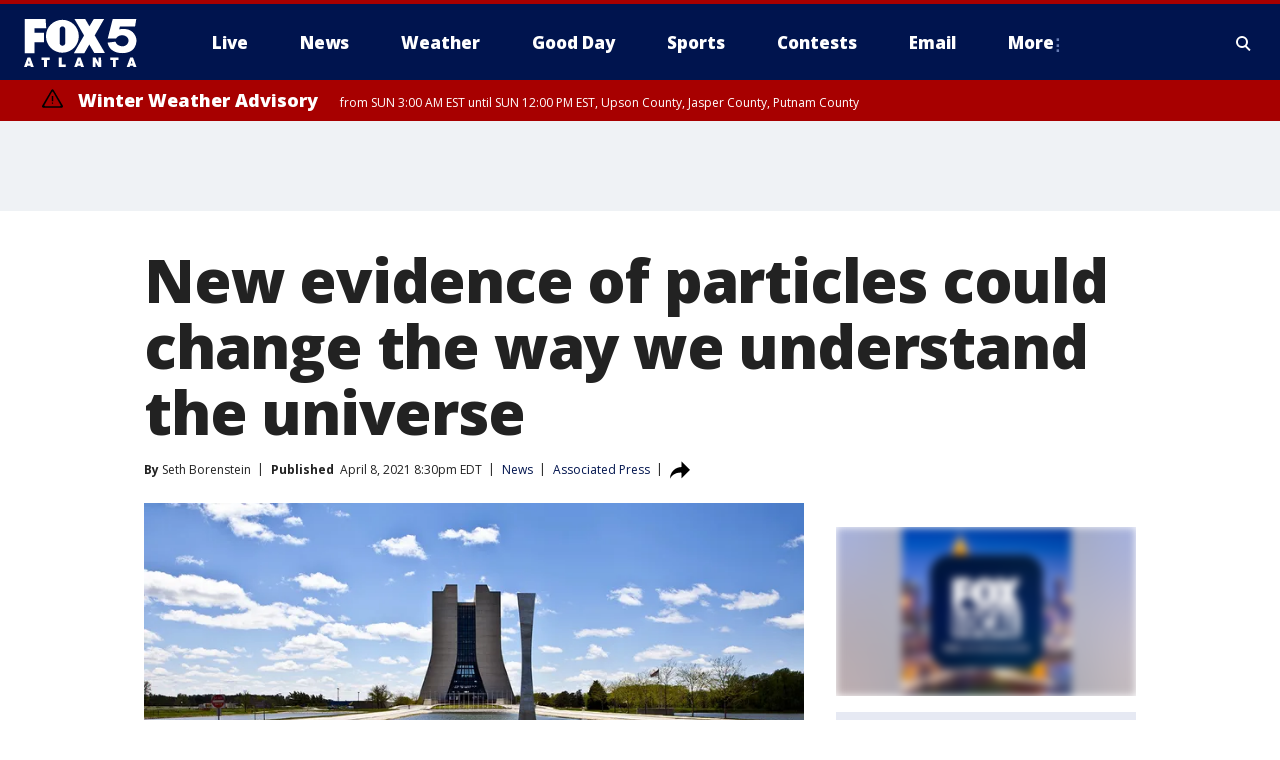

--- FILE ---
content_type: text/html; charset=utf-8
request_url: https://www.fox5atlanta.com/news/new-evidence-of-particles-could-change-the-way-we-understand-the-universe
body_size: 30233
content:
<!doctype html>
<html data-n-head-ssr lang="en" data-n-head="lang">
  <head>
    <!-- Google Tag Manager -->
    <script>
    function loadGTMIfNotLocalOrPreview() {
      const host = window.location.host.toLowerCase();
      const excludedHosts = ["local", "preview", "stage-preview"];
      if (!excludedHosts.some(excludedHost => host.startsWith(excludedHost))) {
        (function(w,d,s,l,i){w[l]=w[l]||[];w[l].push({'gtm.start':
        new Date().getTime(),event:'gtm.js'});var f=d.getElementsByTagName(s)[0],
        j=d.createElement(s),dl=l!='dataLayer'?'&l='+l:'';j.async=true;j.src=
        'https://www.googletagmanager.com/gtm.js?id='+i+dl;f.parentNode.insertBefore(j,f);
        })(window,document,'script','dataLayer','GTM-TMF4BDJ');
      }
    }
    loadGTMIfNotLocalOrPreview();
    </script>
    <!-- End Google Tag Manager -->
    <title data-n-head="true">New evidence of particles could change the way we understand the universe | FOX 5 Atlanta</title><meta data-n-head="true" http-equiv="X-UA-Compatible" content="IE=edge,chrome=1"><meta data-n-head="true" name="viewport" content="width=device-width, minimum-scale=1.0, initial-scale=1.0"><meta data-n-head="true" charset="UTF-8"><meta data-n-head="true" name="format-detection" content="telephone=no"><meta data-n-head="true" name="msapplication-square70x70logo" content="//static.foxtv.com/static/orion/img/waga/favicons/mstile-70x70.png"><meta data-n-head="true" name="msapplication-square150x150logo" content="//static.foxtv.com/static/orion/img/waga/favicons/mstile-150x150.png"><meta data-n-head="true" name="msapplication-wide310x150logo" content="//static.foxtv.com/static/orion/img/waga/favicons/mstile-310x150.png"><meta data-n-head="true" name="msapplication-square310x310logo" content="//static.foxtv.com/static/orion/img/waga/favicons/mstile-310x310.png"><meta data-n-head="true" data-hid="description" name="description" content="Preliminary results from two experiments suggest something could be wrong with the basic way physicists think the universe works, a prospect that has the field of particle physics both baffled and thrilled."><meta data-n-head="true" data-hid="fb:app_id" property="fb:app_id" content="130226817014740"><meta data-n-head="true" data-hid="prism.stationId" name="prism.stationId" content="WAGA_FOX5"><meta data-n-head="true" data-hid="prism.stationCallSign" name="prism.stationCallSign" content="waga"><meta data-n-head="true" data-hid="prism.channel" name="prism.channel" content="fts"><meta data-n-head="true" data-hid="prism.section" name="prism.section" content="news"><meta data-n-head="true" data-hid="prism.subsection1" name="prism.subsection1" content=""><meta data-n-head="true" data-hid="prism.subsection2" name="prism.subsection2" content=""><meta data-n-head="true" data-hid="prism.subsection3" name="prism.subsection3" content=""><meta data-n-head="true" data-hid="prism.subsection4" name="prism.subsection4" content=""><meta data-n-head="true" data-hid="prism.aggregationType" name="prism.aggregationType" content="subsection"><meta data-n-head="true" data-hid="prism.genre" name="prism.genre" content=""><meta data-n-head="true" data-hid="pagetype" name="pagetype" content="article" scheme="dcterms.DCMIType"><meta data-n-head="true" data-hid="strikepagetype" name="strikepagetype" content="article" scheme="dcterms.DCMIType"><meta data-n-head="true" data-hid="content-creator" name="content-creator" content="tiger"><meta data-n-head="true" data-hid="dc.creator" name="dc.creator" scheme="dcterms.creator" content=""><meta data-n-head="true" data-hid="dc.title" name="dc.title" content="New evidence of particles could change the way we understand the universe" lang="en"><meta data-n-head="true" data-hid="dc.subject" name="dc.subject" content=""><meta data-n-head="true" data-hid="dcterms.abstract" name="dcterms.abstract" content="Preliminary results from two experiments suggest something could be wrong with the basic way physicists think the universe works, a prospect that has the field of particle physics both baffled and thrilled."><meta data-n-head="true" data-hid="dc.type" name="dc.type" scheme="dcterms.DCMIType" content="Text.Article"><meta data-n-head="true" data-hid="dc.description" name="dc.description" content="Preliminary results from two experiments suggest something could be wrong with the basic way physicists think the universe works, a prospect that has the field of particle physics both baffled and thrilled."><meta data-n-head="true" data-hid="dc.language" name="dc.language" scheme="dcterms.RFC4646" content="en-US"><meta data-n-head="true" data-hid="dc.publisher" name="dc.publisher" content="FOX 5 Atlanta"><meta data-n-head="true" data-hid="dc.format" name="dc.format" scheme="dcterms.URI" content="text/html"><meta data-n-head="true" data-hid="dc.identifier" name="dc.identifier" scheme="dcterms.URI" content="urn:uri:base64:0c019ec3-0f3e-583f-b8df-9252a769e15a"><meta data-n-head="true" data-hid="dc.source" name="dc.source" content="Associated Press"><meta data-n-head="true" data-hid="dc.date" name="dc.date" content="2021-04-08"><meta data-n-head="true" data-hid="dcterms.created" name="dcterms.created" scheme="dcterms.ISO8601" content="2021-04-08T20:30:39-04:00"><meta data-n-head="true" data-hid="dcterms.modified" name="dcterms.modified" scheme="dcterms.ISO8601" content="2021-04-08T20:36:23-04:00"><meta data-n-head="true" data-hid="og:title" property="og:title" content="New evidence of particles could change the way we understand the universe"><meta data-n-head="true" data-hid="og:description" property="og:description" content="Preliminary results from two experiments suggest something could be wrong with the basic way physicists think the universe works, a prospect that has the field of particle physics both baffled and thrilled."><meta data-n-head="true" data-hid="og:type" property="og:type" content="article"><meta data-n-head="true" data-hid="og:image" property="og:image" content="https://images.foxtv.com/static.fox5atlanta.com/www.fox5atlanta.com/content/uploads/2021/04/1200/630/fermilab.jpg?ve=1&amp;tl=1"><meta data-n-head="true" data-hid="og:image:width" property="og:image:width" content="1280"><meta data-n-head="true" data-hid="og:image:height" property="og:image:height" content="720"><meta data-n-head="true" data-hid="og:url" property="og:url" content="https://www.fox5atlanta.com/news/new-evidence-of-particles-could-change-the-way-we-understand-the-universe"><meta data-n-head="true" data-hid="og:site_name" property="og:site_name" content="FOX 5 Atlanta"><meta data-n-head="true" data-hid="og:locale" property="og:locale" content="en_US"><meta data-n-head="true" data-hid="robots" name="robots" content="index, follow, max-image-preview:large, max-video-preview:-1"><meta data-n-head="true" data-hid="fox.app_version" name="fox.app_version" content="v77"><meta data-n-head="true" data-hid="fox.fix_version" name="fox.fix_version" content="10.2.0"><meta data-n-head="true" data-hid="fox.app_build" name="fox.app_build" content="no build version"><meta data-n-head="true" name="twitter:card" content="summary_large_image"><meta data-n-head="true" name="twitter:site" content="@FOX5Atlanta"><meta data-n-head="true" name="twitter:site:id" content="@FOX5Atlanta"><meta data-n-head="true" name="twitter:title" content="New evidence of particles could change the way we understand the universe"><meta data-n-head="true" name="twitter:description" content="Preliminary results from two experiments suggest something could be wrong with the basic way physicists think the universe works, a prospect that has the field of particle physics both baffled and thrilled."><meta data-n-head="true" name="twitter:image" content="https://images.foxtv.com/static.fox5atlanta.com/www.fox5atlanta.com/content/uploads/2021/04/1280/720/fermilab.jpg?ve=1&amp;tl=1"><meta data-n-head="true" name="twitter:url" content="https://www.fox5atlanta.com/news/new-evidence-of-particles-could-change-the-way-we-understand-the-universe"><meta data-n-head="true" name="twitter:creator" content="@FOX5Atlanta"><meta data-n-head="true" name="twitter:creator:id" content="@FOX5Atlanta"><meta data-n-head="true" name="fox.name" content="Post Landing"><meta data-n-head="true" name="fox.category" content="news"><meta data-n-head="true" name="fox.page_content_category" content="news"><meta data-n-head="true" name="fox.page_name" content="waga:web:post:article:New evidence of particles could change the way we understand the universe | FOX 5 Atlanta"><meta data-n-head="true" name="fox.page_content_level_1" content="waga:web:post"><meta data-n-head="true" name="fox.page_content_level_2" content="waga:web:post:article"><meta data-n-head="true" name="fox.page_content_level_3" content="waga:web:post:article:New evidence of particles could change the way we understand the universe | FOX 5 Atlanta"><meta data-n-head="true" name="fox.page_content_level_4" content="waga:web:post:article:New evidence of particles could change the way we understand the universe | FOX 5 Atlanta"><meta data-n-head="true" name="fox.page_type" content="post-article"><meta data-n-head="true" name="fox.page_content_distributor" content="owned"><meta data-n-head="true" name="fox.page_content_type_of_story" content="Wire"><meta data-n-head="true" name="fox.author" content=""><meta data-n-head="true" name="fox.page_content_author" content=""><meta data-n-head="true" name="fox.page_content_author_secondary" content="Seth Borenstein"><meta data-n-head="true" name="fox.page_content_version" content="1.1.0"><meta data-n-head="true" name="fox.publisher" content="Associated Press"><meta data-n-head="true" name="fox.page_content_id" content="0c019ec3-0f3e-583f-b8df-9252a769e15a"><meta data-n-head="true" name="fox.page_content_station_originator" content="national"><meta data-n-head="true" name="fox.url" content="https://www.fox5atlanta.com/news/new-evidence-of-particles-could-change-the-way-we-understand-the-universe"><meta data-n-head="true" name="fox.page_canonical_url" content="https://www.foxtv.com/news/new-evidence-of-particles-could-change-the-way-we-understand-the-universe"><meta data-n-head="true" name="smartbanner:enabled-platforms" content="none"><meta data-n-head="true" property="fb:app_id" content="130226817014740"><meta data-n-head="true" property="article:opinion" content="false"><meta data-n-head="true" name="keywords" content="Science,News"><meta data-n-head="true" name="classification" content="/FTS/Science,/FTS/News"><meta data-n-head="true" name="classification-isa" content="science,news"><meta data-n-head="true" name="fox.page_content_tags" content="/FTS/Science,/FTS/News"><link data-n-head="true" rel="preconnect" href="https://prod.player.fox.digitalvideoplatform.com" crossorigin="anonymous"><link data-n-head="true" rel="dns-prefetch" href="https://prod.player.fox.digitalvideoplatform.com"><link data-n-head="true" rel="stylesheet" href="https://statics.foxsports.com/static/orion/style/css/scorestrip-external.css"><link data-n-head="true" rel="icon" type="image/x-icon" href="/favicons/waga/favicon.ico"><link data-n-head="true" rel="stylesheet" href="https://fonts.googleapis.com/css?family=Open+Sans:300,400,400i,600,600i,700,700i,800,800i&amp;display=swap"><link data-n-head="true" rel="stylesheet" href="https://fonts.googleapis.com/css2?family=Rubik:wght@700&amp;display=swap"><link data-n-head="true" rel="schema.dcterms" href="//purl.org/dc/terms/"><link data-n-head="true" rel="schema.prism" href="//prismstandard.org/namespaces/basic/2.1/"><link data-n-head="true" rel="schema.iptc" href="//iptc.org/std/nar/2006-10-01/"><link data-n-head="true" rel="shortcut icon" href="//static.foxtv.com/static/orion/img/waga/favicons/favicon.ico" type="image/x-icon"><link data-n-head="true" rel="apple-touch-icon" sizes="57x57" href="//static.foxtv.com/static/orion/img/waga/favicons/apple-touch-icon-57x57.png"><link data-n-head="true" rel="apple-touch-icon" sizes="60x60" href="//static.foxtv.com/static/orion/img/waga/favicons/apple-touch-icon-60x60.png"><link data-n-head="true" rel="apple-touch-icon" sizes="72x72" href="//static.foxtv.com/static/orion/img/waga/favicons/apple-touch-icon-72x72.png"><link data-n-head="true" rel="apple-touch-icon" sizes="76x76" href="//static.foxtv.com/static/orion/img/waga/favicons/apple-touch-icon-76x76.png"><link data-n-head="true" rel="apple-touch-icon" sizes="114x114" href="//static.foxtv.com/static/orion/img/waga/favicons/apple-touch-icon-114x114.png"><link data-n-head="true" rel="apple-touch-icon" sizes="120x120" href="//static.foxtv.com/static/orion/img/waga/favicons/apple-touch-icon-120x120.png"><link data-n-head="true" rel="apple-touch-icon" sizes="144x144" href="//static.foxtv.com/static/orion/img/waga/favicons/apple-touch-icon-144x144.png"><link data-n-head="true" rel="apple-touch-icon" sizes="152x152" href="//static.foxtv.com/static/orion/img/waga/favicons/apple-touch-icon-152x152.png"><link data-n-head="true" rel="apple-touch-icon" sizes="180x180" href="//static.foxtv.com/static/orion/img/waga/favicons/apple-touch-icon-180x180.png"><link data-n-head="true" rel="icon" type="image/png" href="//static.foxtv.com/static/orion/img/waga/favicons/favicon-16x16.png" sizes="16x16"><link data-n-head="true" rel="icon" type="image/png" href="//static.foxtv.com/static/orion/img/waga/favicons/favicon-32x32.png" sizes="32x32"><link data-n-head="true" rel="icon" type="image/png" href="//static.foxtv.com/static/orion/img/waga/favicons/favicon-96x96.png" sizes="96x96"><link data-n-head="true" rel="icon" type="image/png" href="//static.foxtv.com/static/orion/img/waga/favicons/android-chrome-192x192.png" sizes="192x192"><link data-n-head="true" href="https://fonts.gstatic.com" rel="preconnect" crossorigin="true"><link data-n-head="true" href="https://fonts.googleapis.com" rel="preconnect" crossorigin="true"><link data-n-head="true" rel="stylesheet" href="https://fonts.googleapis.com/css?family=Source+Sans+Pro:200,300,400,600,400italic,700,700italic,300,300italic,600italic/"><link data-n-head="true" rel="preconnect" href="https://cdn.segment.com/"><link data-n-head="true" rel="preconnect" href="https://widgets.media.weather.com/"><link data-n-head="true" rel="preconnect" href="https://elections.ap.org/"><link data-n-head="true" rel="preconnect" href="https://www.google-analytics.com/"><link data-n-head="true" rel="preconnect" href="http://static.chartbeat.com/"><link data-n-head="true" rel="preconnect" href="https://sb.scorecardresearch.com/"><link data-n-head="true" rel="preconnect" href="http://www.googletagmanager.com/"><link data-n-head="true" rel="preconnect" href="https://cdn.optimizely.com/"><link data-n-head="true" rel="preconnect" href="https://cdn.segment.com/"><link data-n-head="true" rel="preconnect" href="https://connect.facebook.net/"><link data-n-head="true" rel="preconnect" href="https://prod.player.fox.digitalvideoplatform.com/"><link data-n-head="true" rel="preload" as="script" href="https://prod.player.fox.digitalvideoplatform.com/wpf/v3/3.2.59/wpf_player.js"><link data-n-head="true" rel="prefetch" as="script" href="https://prod.player.fox.digitalvideoplatform.com/wpf/v3/3.2.59/lib/wpf_bitmovin_yospace_player.js"><link data-n-head="true" rel="prefetch" as="script" href="https://prod.player.fox.digitalvideoplatform.com/wpf/v3/3.2.59/lib/wpf_conviva_reporter.js"><link data-n-head="true" rel="prefetch" as="script" href="https://prod.player.fox.digitalvideoplatform.com/wpf/v3/3.2.59/lib/wpf_mux_reporter.js"><link data-n-head="true" rel="prefetch" as="script" href="https://prod.player.fox.digitalvideoplatform.com/wpf/v3/3.2.59/lib/wpf_adobeheartbeat_reporter.js"><link data-n-head="true" rel="prefetch" as="script" href="https://prod.player.fox.digitalvideoplatform.com/wpf/v3/3.2.59/lib/wpf_comscore_reporter.js"><link data-n-head="true" rel="prefetch" as="script" href="https://prod.player.fox.digitalvideoplatform.com/wpf/v3/3.2.59/lib/wpf_controls.js"><link data-n-head="true" rel="canonical" href="https://www.foxtv.com/news/new-evidence-of-particles-could-change-the-way-we-understand-the-universe"><link data-n-head="true" rel="alternate" type="application/rss+xml" title="News" href="https://www.fox5atlanta.com/rss.xml?category=news"><link data-n-head="true" rel="alternate" type="application/rss+xml" title="News" href="https://www.fox5atlanta.com/rss.xml?tag=news"><link data-n-head="true" rel="shorturl" href=""><link data-n-head="true" rel="image_src" href="https://images.foxtv.com/static.fox5atlanta.com/www.fox5atlanta.com/content/uploads/2021/04/1280/720/fermilab.jpg?ve=1&amp;tl=1"><link data-n-head="true" rel="amphtml" href="https://www.fox5atlanta.com/news/new-evidence-of-particles-could-change-the-way-we-understand-the-universe.amp"><link data-n-head="true" rel="preload" as="image" href="https://static.foxtv.com/www.foxtv.com/content/uploads/2019/08/DE6C6E3C74B04D67851D9C5E5215397E.jpg"><link data-n-head="true" rel="alternate" title="FOX 5 Atlanta - News" type="application/rss+xml" href="https://www.fox5atlanta.com/rss/category/news"><link data-n-head="true" rel="alternate" title="FOX 5 Atlanta - Local News" type="application/rss+xml" href="https://www.fox5atlanta.com/rss/category/local-news"><link data-n-head="true" rel="alternate" title="FOX 5 Atlanta - National News" type="application/rss+xml" href="https://www.fox5atlanta.com/rss/category/national-news"><link data-n-head="true" rel="alternate" title="FOX 5 Atlanta - Tag Politics" type="application/rss+xml" href="https://www.fox5atlanta.com/rss/tags/politics"><link data-n-head="true" rel="alternate" title="FOX 5 Atlanta - Tag Health" type="application/rss+xml" href="https://www.fox5atlanta.com/rss/tags/health"><link data-n-head="true" rel="alternate" title="FOX 5 Atlanta - Tag Entertainment" type="application/rss+xml" href="https://www.fox5atlanta.com/rss/tags/entertainment"><link data-n-head="true" rel="alternate" title="FOX 5 Atlanta - App" type="application/rss+xml" href="https://www.fox5atlanta.com/rss/category/app"><link data-n-head="true" rel="alternate" title="FOX 5 Atlanta - Call For Action" type="application/rss+xml" href="https://www.fox5atlanta.com/rss/category/call-for-action"><link data-n-head="true" rel="alternate" title="FOX 5 Atlanta - Weather" type="application/rss+xml" href="https://www.fox5atlanta.com/rss/category/weather"><link data-n-head="true" rel="alternate" title="FOX 5 Atlanta - Closings" type="application/rss+xml" href="https://www.fox5atlanta.com/rss/category/closings"><link data-n-head="true" rel="alternate" title="FOX 5 Atlanta - Netcams" type="application/rss+xml" href="https://www.fox5atlanta.com/rss/category/netcams"><link data-n-head="true" rel="alternate" title="FOX 5 Atlanta - Savannahcams" type="application/rss+xml" href="https://www.fox5atlanta.com/rss/category/savannahcams"><link data-n-head="true" rel="alternate" title="FOX 5 Atlanta - Storm" type="application/rss+xml" href="https://www.fox5atlanta.com/rss/category/storm"><link data-n-head="true" rel="alternate" title="FOX 5 Atlanta - Traffic" type="application/rss+xml" href="https://www.fox5atlanta.com/rss/category/traffic"><link data-n-head="true" rel="alternate" title="FOX 5 Atlanta - Shows Good Day Atlanta" type="application/rss+xml" href="https://www.fox5atlanta.com/rss/category/shows,good-day-atlanta"><link data-n-head="true" rel="alternate" title="FOX 5 Atlanta - Tag Series Burgers With Buck" type="application/rss+xml" href="https://www.fox5atlanta.com/rss/tags/series,burgers-with-buck"><link data-n-head="true" rel="alternate" title="FOX 5 Atlanta - Tag Series Casting Call" type="application/rss+xml" href="https://www.fox5atlanta.com/rss/tags/series,casting-call"><link data-n-head="true" rel="alternate" title="FOX 5 Atlanta - Tag Series Follow Paul" type="application/rss+xml" href="https://www.fox5atlanta.com/rss/tags/series,follow-paul"><link data-n-head="true" rel="alternate" title="FOX 5 Atlanta - Tag Series Pet Of The Day" type="application/rss+xml" href="https://www.fox5atlanta.com/rss/tags/series,pet-of-the-day"><link data-n-head="true" rel="alternate" title="FOX 5 Atlanta - Sports" type="application/rss+xml" href="https://www.fox5atlanta.com/rss/category/sports"><link data-n-head="true" rel="alternate" title="FOX 5 Atlanta - Tag Mlb Braves" type="application/rss+xml" href="https://www.fox5atlanta.com/rss/tags/mlb,braves"><link data-n-head="true" rel="alternate" title="FOX 5 Atlanta - Tag Nfl Falcons" type="application/rss+xml" href="https://www.fox5atlanta.com/rss/tags/nfl,falcons"><link data-n-head="true" rel="alternate" title="FOX 5 Atlanta - Tag Nba Hawks" type="application/rss+xml" href="https://www.fox5atlanta.com/rss/tags/nba,hawks"><link data-n-head="true" rel="alternate" title="FOX 5 Atlanta - Tag Mls United" type="application/rss+xml" href="https://www.fox5atlanta.com/rss/tags/mls,united"><link data-n-head="true" rel="alternate" title="FOX 5 Atlanta - Shows High 5 Sports" type="application/rss+xml" href="https://www.fox5atlanta.com/rss/category/shows,high-5-sports"><link data-n-head="true" rel="alternate" title="FOX 5 Atlanta - Shows World Cup" type="application/rss+xml" href="https://www.fox5atlanta.com/rss/category/shows,world-cup"><link data-n-head="true" rel="alternate" title="FOX 5 Atlanta - Shows Georgia Gang" type="application/rss+xml" href="https://www.fox5atlanta.com/rss/category/shows,georgia-gang"><link data-n-head="true" rel="alternate" title="FOX 5 Atlanta - Shows The Road To November" type="application/rss+xml" href="https://www.fox5atlanta.com/rss/category/shows,the-road-to-november"><link data-n-head="true" rel="alternate" title="FOX 5 Atlanta - Live" type="application/rss+xml" href="https://www.fox5atlanta.com/rss/category/live"><link data-n-head="true" rel="alternate" title="FOX 5 Atlanta - Shows Fox Content" type="application/rss+xml" href="https://www.fox5atlanta.com/rss/category/shows,fox-content"><link data-n-head="true" rel="alternate" title="FOX 5 Atlanta - Whats On Fox" type="application/rss+xml" href="https://www.fox5atlanta.com/rss/category/whats-on-fox"><link data-n-head="true" rel="alternate" title="FOX 5 Atlanta - About Us" type="application/rss+xml" href="https://www.fox5atlanta.com/rss/category/about-us"><link data-n-head="true" rel="alternate" title="FOX 5 Atlanta - Fox Local" type="application/rss+xml" href="https://www.fox5atlanta.com/rss/category/fox-local"><link data-n-head="true" rel="alternate" title="FOX 5 Atlanta - Tag Seen On Tv" type="application/rss+xml" href="https://www.fox5atlanta.com/rss/tags/seen-on-tv"><link data-n-head="true" rel="alternate" title="FOX 5 Atlanta - Contests" type="application/rss+xml" href="https://www.fox5atlanta.com/rss/category/contests"><link data-n-head="true" rel="alternate" title="FOX 5 Atlanta - Team" type="application/rss+xml" href="https://www.fox5atlanta.com/rss/category/team"><link data-n-head="true" rel="alternate" title="FOX 5 Atlanta - Contact Us" type="application/rss+xml" href="https://www.fox5atlanta.com/rss/category/contact-us"><link data-n-head="true" rel="alternate" title="FOX 5 Atlanta - Email" type="application/rss+xml" href="https://www.fox5atlanta.com/rss/category/email"><link data-n-head="true" rel="alternate" title="FOX 5 Atlanta - Jobs" type="application/rss+xml" href="https://www.fox5atlanta.com/rss/category/jobs"><link data-n-head="true" rel="alternate" title="FOX 5 Atlanta - Internships" type="application/rss+xml" href="https://www.fox5atlanta.com/rss/category/internships"><link data-n-head="true" rel="alternate" title="FOX 5 Atlanta - Public File" type="application/rss+xml" href="https://www.fox5atlanta.com/rss/category/public-file"><link data-n-head="true" rel="alternate" title="FOX 5 Atlanta - Captioning" type="application/rss+xml" href="https://www.fox5atlanta.com/rss/category/captioning"><link data-n-head="true" rel="alternate" title="FOX 5 Atlanta - Election" type="application/rss+xml" href="https://www.fox5atlanta.com/rss/category/election"><link data-n-head="true" rel="alternate" title="FOX 5 Atlanta - Tag Politics Ga Politics" type="application/rss+xml" href="https://www.fox5atlanta.com/rss/tags/politics,ga-politics"><link data-n-head="true" rel="alternate" title="FOX 5 Atlanta - Election Results" type="application/rss+xml" href="https://www.fox5atlanta.com/rss/category/election-results"><link data-n-head="true" rel="alternate" title="FOX 5 Atlanta - Tag Us Ga" type="application/rss+xml" href="https://www.fox5atlanta.com/rss/tags/us,ga"><link data-n-head="true" rel="alternate" title="FOX 5 Atlanta - Discover the latest breaking news." type="application/rss+xml" href="https://www.fox5atlanta.com/latest.xml"><link data-n-head="true" rel="stylesheet" href="//static.foxtv.com/static/orion/css/default/article.rs.css"><link data-n-head="true" rel="stylesheet" href="/css/print.css" media="print"><script data-n-head="true" type="text/javascript" data-hid="pal-script" src="//imasdk.googleapis.com/pal/sdkloader/pal.js"></script><script data-n-head="true" type="text/javascript" src="https://statics.foxsports.com/static/orion/scorestrip.js" async="false" defer="true"></script><script data-n-head="true" type="text/javascript">
        (function (h,o,u,n,d) {
          h=h[d]=h[d]||{q:[],onReady:function(c){h.q.push(c)}}
          d=o.createElement(u);d.async=1;d.src=n
          n=o.getElementsByTagName(u)[0];n.parentNode.insertBefore(d,n)
        })(window,document,'script','https://www.datadoghq-browser-agent.com/datadog-rum-v4.js','DD_RUM')
        DD_RUM.onReady(function() {
          DD_RUM.init({
            clientToken: 'pub6d08621e10189e2259b02648fb0f12e4',
            applicationId: 'f7e50afb-e642-42a0-9619-b32a46fc1075',
            site: 'datadoghq.com',
            service: 'www.fox5atlanta.com',
            env: 'prod',
            // Specify a version number to identify the deployed version of your application in Datadog
            version: '1.0.0',
            sampleRate: 20,
            sessionReplaySampleRate: 0,
            trackInteractions: true,
            trackResources: true,
            trackLongTasks: true,
            defaultPrivacyLevel: 'mask-user-input',
          });
          // DD_RUM.startSessionReplayRecording();
        })</script><script data-n-head="true" type="text/javascript" src="https://foxkit.fox.com/sdk/profile/v2.15.0/profile.js" async="false" defer="true"></script><script data-n-head="true" src="https://js.appboycdn.com/web-sdk/5.6/braze.min.js" async="true" defer="true"></script><script data-n-head="true" src="https://c.amazon-adsystem.com/aax2/apstag.js" async="true" defer="true"></script><script data-n-head="true" src="https://www.googletagmanager.com/gtag/js?id=UA-35523055-1" async="true"></script><script data-n-head="true" type="text/javascript">// 86acbd31cd7c09cf30acb66d2fbedc91daa48b86:1701196008.6962025
!function(n,r,e,t,c){var i,o="Promise"in n,u={then:function(){return u},catch:function(n){
return n(new Error("Airship SDK Error: Unsupported browser")),u}},s=o?new Promise((function(n,r){i=function(e,t){e?r(e):n(t)}})):u
;s._async_setup=function(n){if(o)try{i(null,n(c))}catch(n){i(n)}},n[t]=s;var a=r.createElement("script");a.src=e,a.async=!0,a.id="_uasdk",
a.rel=t,r.head.appendChild(a)}(window,document,'https://aswpsdkus.com/notify/v1/ua-sdk.min.js',
  'UA', {
    vapidPublicKey: 'BJhCPnpC0WJoftkUo3pNrUuet4GdtI6d4lix2M9OCk268ZqZXiD2taDfQ6UlF-IH6A_Lznhm8PuzqHZgrHAiBCQ=',
    websitePushId: 'web.waga.prod',
    appKey: 'WupG_69FRFiv9-lMdu7WJw',
    token: 'MTpXdXBHXzY5RlJGaXY5LWxNZHU3V0p3OjFJLS1TVWhBYjE5N3ZkMXJ5R3cwcF9VbUFERGZpdE9IcUc5WVVqcEUwZ1U'
  });
</script><script data-n-head="true" type="text/javascript">UA.then(sdk => {
        sdk.plugins.load('html-prompt', 'https://aswpsdkus.com/notify/v1/ua-html-prompt.min.js', {
          appearDelay: 5000,
          disappearDelay: 2000000000000000000000000,
          askAgainDelay: 0,
          stylesheet: './css/airship.css',
          auto: false,
          type: 'alert',
          position: 'top',
          i18n: {
            en: {
              title: 'Don&#39;t Miss Out',
              message: 'Receive instant notifications when new stories break.',
              accept: 'Allow',
              deny: 'No Thanks'
            }
          },
          logo: '/favicons/waga/favicon.ico'
        }).then(plugin => {
          const auditSession = () => {
            const airshipPageViews = parseInt(window.sessionStorage.getItem('currentAirShipPageViews'), 10)
            if (airshipPageViews > 1) {
              plugin.prompt();
              console.info('Airship: prompt called')
              clearInterval(auditInterval);
              window.sessionStorage.setItem('currentAirShipPageViews', 0)
            }
          }
          const auditInterval = setInterval(auditSession, 2000);
        })
      })</script><script data-n-head="true" src="/taboola/taboola.js" type="text/javascript" async="true" defer="true"></script><script data-n-head="true" src="https://scripts.webcontentassessor.com/scripts/6b700101797fd36ef7aab2a117ab747a6b1012246fa739af239ed93cfa24d4f1"></script><script data-n-head="true" src="//static.foxtv.com/static/orion/scripts/core/ag.core.js"></script><script data-n-head="true" src="//static.foxtv.com/static/isa/core.js"></script><script data-n-head="true" src="//static.foxtv.com/static/orion/scripts/station/default/loader.js"></script><script data-n-head="true" src="https://widgets.media.weather.com/wxwidget.loader.js?cid=996314550" defer=""></script><script data-n-head="true" src="https://prod.player.fox.digitalvideoplatform.com/wpf/v3/3.2.59/wpf_player.js" defer="" data-hid="fox-player-main-script"></script><script data-n-head="true" src="//static.foxtv.com/static/leap/loader.js"></script><script data-n-head="true" >(function () {
        var _sf_async_config = window._sf_async_config = (window._sf_async_config || {})
        _sf_async_config.uid = 65824
        _sf_async_config.domain = 'fox5atlanta.com'
        _sf_async_config.flickerControl = false
        _sf_async_config.useCanonical = true

        // Function to set ISA-dependent values with proper error handling
        function setISAValues() {
          if (window.FTS && window.FTS.ISA && window.FTS.ISA._meta) {
            try {
              _sf_async_config.sections = window.FTS.ISA._meta.section || ''
              _sf_async_config.authors = window.FTS.ISA._meta.fox['fox.page_content_author'] ||
                                       window.FTS.ISA._meta.fox['fox.page_content_author_secondary'] ||
                                       window.FTS.ISA._meta.raw.publisher || ''
            } catch (e) {
              console.warn('FTS.ISA values not available yet:', e)
              _sf_async_config.sections = ''
              _sf_async_config.authors = ''
            }
          } else {
            // Set default values if ISA is not available
            _sf_async_config.sections = ''
            _sf_async_config.authors = ''

            // Retry after a short delay if ISA is not loaded yet
            setTimeout(setISAValues, 100)
          }
        }

        // Set ISA values initially
        setISAValues()

        _sf_async_config.useCanonicalDomain = true
        function loadChartbeat() {
          var e = document.createElement('script');
            var n = document.getElementsByTagName('script')[0];
            e.type = 'text/javascript';
            e.async = true;
            e.src = '//static.chartbeat.com/js/chartbeat.js';
            n.parentNode.insertBefore(e, n);
        }
        loadChartbeat();
        })()</script><script data-n-head="true" src="//static.chartbeat.com/js/chartbeat_mab.js"></script><script data-n-head="true" src="//static.chartbeat.com/js/chartbeat.js"></script><script data-n-head="true" src="https://interactives.ap.org/election-results/assets/microsite/resizeClient.js" defer=""></script><script data-n-head="true" data-hid="strike-loader" src="https://strike.fox.com/static/fts/display/loader.js" type="text/javascript"></script><script data-n-head="true" >
          (function() {
              window.foxstrike = window.foxstrike || {};
              window.foxstrike.cmd = window.foxstrike.cmd || [];
          })()
        </script><script data-n-head="true" type="application/ld+json">{"@context":"http://schema.org","@type":"NewsArticle","mainEntityOfPage":"https://www.foxtv.com/news/new-evidence-of-particles-could-change-the-way-we-understand-the-universe","headline":"New evidence of particles could change the way we understand the universe","articleBody":"Preliminary results from two experiments suggest something could be wrong with the basic way physicists think the universe works, a prospect that has the field of particle physics both baffled and thrilled.Tiny particles called muons aren&#x2019;t quite doing what is expected of them in two different long-running experiments in the United States and Europe. The confounding results &#x2014; if proven right &#x2014; reveal major problems with the rulebook physicists use to describe and understand how the universe works at the subatomic level.&quot;We think we might be swimming in a sea of background particles all the time that just haven&#x2019;t been directly discovered,&quot; Fermilab experiment co-chief scientist Chris Polly said in a press conference. &quot;There might be monsters we haven&#x2019;t yet imagined that are emerging from the vacuum interacting with our muons and this gives us a window into seeing them.&quot;The rulebook, called the&#xA0;<a href=\"https://home.cern/science/physics/standard-model\" rel=\"noopener noreferrer\" target=\"_blank\">Standard Model,</a>&#xA0;was developed about 50 years ago. Experiments performed over decades affirmed over and again that its descriptions of the particles and the forces that make up and govern the universe were pretty much on the mark. Until now.<strong>RELATED:&#xA0;<a href=\"https://www.fox6now.com/news/another-fast-radio-burst-in-deep-space-that-repeats-has-been-found-and-scientists-are-stunned\">Another fast radio burst in deep space that repeats has been found and scientists are stunned</a></strong>&quot;New particles, new physics might be just beyond our research,&quot; said Wayne State University particle physicist Alexey Petrov. &quot;It&#x2019;s tantalizing.&quot;The United States Energy Department&#x2019;s Fermilab announced results Wednesday of 8.2 billion races along a track outside Chicago that while ho-hum to most people have physicists astir: The muons&#x2019; magnetic fields don&#x2019;t seem to be what the Standard Model says they should be. This follows&#xA0;<a href=\"https://home.cern/news/news/physics/intriguing-new-result-lhcb-experiment-cern\" rel=\"noopener noreferrer\" target=\"_blank\">new results</a>&#xA0;published last month from the European Center for Nuclear Research&#x2019;s Large Hadron Collider that found a surprising proportion of particles in the aftermath of high-speed collisions.If confirmed, the U.S. results would be the biggest finding in the bizarre world of subatomic particles in nearly 10 years, since the discovery of the Higgs boson, often called the &quot;God particle,&quot; said Aida El-Khadra of the University of Illinois, who works on theoretical physics for the Fermilab experiment.The point of the experiments, explains Johns Hopkins University theoretical physicist David Kaplan, is to pull apart particles and find out if there&#x2019;s &quot;something funny going on&quot; with both the particles and the seemingly empty space between them.<strong>RELATED:&#xA0;<a href=\"https://www.fox29.com/news/uncharted-territory-atmospheric-co2-hits-highest-concentration-ever-recorded\" target=\"_blank\">&#x2018;Uncharted territory&#x2019;: Atmospheric CO2 hits highest concentration ever recorded</a></strong>&quot;The secrets don&#x2019;t just live in matter. They live in something that seems to fill in all of space and time. These are quantum fields,&quot; Kaplan said. &quot;We&#x2019;re putting energy into the vacuum and seeing what comes out.&quot;Both sets of results involve the strange, fleeting particle called the&#xA0;<a href=\"http://www.hep.vanderbilt.edu/~gabellwe/qnweb/qnpptr/What_is_a_Muon.pdf\" rel=\"noopener noreferrer\" target=\"_blank\">muon</a>. The muon is the heavier cousin to the electron that orbits an atom&#x2019;s center. But the muon is not part of the atom, it is unstable and normally exists for only two microseconds. After it was discovered in cosmic rays in 1936 it so confounded scientists that a famous physicist asked &quot;Who ordered that?&quot;&quot;Since the very beginning it was making physicists scratch their heads,&quot; said Graziano Venanzoni, an experimental physicist at an Italian national lab, who is one of the top scientists on the U.S. Fermilab experiment, called Muon g-2.The experiment sends muons around a magnetized track that keeps the particles in existence long enough for researchers to get a closer look at them. Preliminary results suggest that the magnetic &quot;spin&quot; of the muons is 0.1% off what the Standard Model predicts. That may not sound like much, but to particle physicists it is huge &#x2014; more than enough to upend current understanding.Researchers need another year or two to finish analyzing the results of all of the laps around the 50-foot (14-meter) track. If the results don&#x2019;t change, it will count as a major discovery, Venanzoni said.Separately, at the world&#x2019;s largest atom smasher at CERN, physicists have been crashing protons against each other there to see what happens after. One of the particle colliders&#x2019; several separate experiments measures what happens when particles called beauty or bottom quarks collide.The Standard Model predicts that these beauty quark crashes should result in equal numbers of electrons and muons. It&#x2019;s sort of like flipping a coin 1,000 times and getting about equal numbers of heads and tails, said&#xA0;<a href=\"https://lhcb-public.web.cern.ch/Welcome.html#RK2021\" rel=\"noopener noreferrer\" target=\"_blank\">Large Hadron Collider beauty experiment</a>&#xA0;chief Chris Parkes.But that&#x2019;s not what happened.Researchers pored over the data from several years and a few thousand crashes&#xA0;<a href=\"https://arxiv.org/pdf/2103.11769.pdf\" rel=\"noopener noreferrer\" target=\"_blank\">and found</a>&#xA0;a 15% difference, with significantly more electrons than muons, said experiment researcher Sheldon Stone of Syracuse University.Neither experiment is being called an official discovery yet because there is still a tiny chance that the results are statistical quirks. Running the experiments more times &#x2014; planned in both cases &#x2014; could, in a year or two, reach the incredibly stringent statistical requirements for physics to hail it as a discovery, researchers said.If the results do hold, they would upend &quot;every other calculation made&quot; in the world of particle physics, Kaplan said.&quot;This is not a fudge factor. This is something wrong,&quot; Kaplan said. That something could be explained by a new particle or force.Or these results may be mistakes. In 2011, a strange finding that a particle called a neutrino seemed to be traveling faster than light threatened the model, but it turned out to be the result of a loose electrical connection problem in the experiment.&quot;We checked all our cable connections and we&#x2019;ve done what we can to check our data,&quot; Stone said. &quot;We&#x2019;re kind of confident, but you never know.&quot;","datePublished":"2021-04-08T20:30:39-04:00","dateModified":"2021-04-08T20:30:39-04:00","description":"Preliminary results from two experiments suggest something could be wrong with the basic way physicists think the universe works, a prospect that has the field of particle physics both baffled and thrilled.","author":{"@type":"Person","name":"Associated Press"},"publisher":{"@type":"NewsMediaOrganization","name":"FOX 5 Atlanta","alternateName":"WAGA, FOX 5","url":"https://www.fox5atlanta.com/","sameAs":["https://www.facebook.com/fox5atlanta/","https://twitter.com/FOX5Atlanta","https://www.instagram.com/fox5atlanta/","https://www.youtube.com/@fox5atlanta","https://en.wikipedia.org/wiki/WAGA-TV","https://www.wikidata.org/wiki/Q7946400","https://www.wikidata.org/wiki/Q7946400"],"foundingDate":"1949-03-08","logo":{"@type":"ImageObject","url":"https://static.foxtv.com/static/orion/img/waga/favicons/favicon-96x96.png","width":"96","height":"96"},"contactPoint":[{"@type":"ContactPoint","telephone":"+1-404-898-0100","contactType":"news desk"}],"address":{"@type":"PostalAddress","addressLocality":"Atlanta","addressRegion":"Georgia","postalCode":"30306","streetAddress":"1551 Briarcliff Rd NE","addressCountry":{"@type":"Country","name":"US"}}},"image":{"@type":"ImageObject","url":"https://static.fox5atlanta.com/www.fox5atlanta.com/content/uploads/2021/04/fermilab.jpg","width":"1280","height":"720"},"url":"https://www.foxtv.com/news/new-evidence-of-particles-could-change-the-way-we-understand-the-universe","isAccessibleForFree":true,"keywords":"news,science"}</script><link rel="preload" href="/_wzln/648ee720a9dd5a299c99.js" as="script"><link rel="preload" href="/_wzln/376f0263662b8ef9a7f8.js" as="script"><link rel="preload" href="/_wzln/6b27e2b92eb7e58c1613.js" as="script"><link rel="preload" href="/_wzln/b26af277932e34740fd7.js" as="script"><link rel="preload" href="/_wzln/3aaa2bdb7f48f1675c31.js" as="script"><link rel="preload" href="/_wzln/981bcb5c20c19cd4650d.js" as="script"><link rel="preload" href="/_wzln/2aff162d6d0f3b59db4e.js" as="script"><link rel="preload" href="/_wzln/377f5026c6e1817f850c.js" as="script"><style data-vue-ssr-id="3d723bd8:0 153764a8:0 4783c553:0 01f125af:0 7e965aea:0 fe2c1b5a:0 c789a71e:0 2151d74a:0 5fac22c6:0 4f269fee:0 c23b5e74:0 403377d7:0 7cd52d1a:0 3979e5e6:0 59bee381:0 78666813:0 42dc6fe6:0 4a3d6b7a:0 dfdcd1d2:0 5c0b7ab5:0 c061adc6:0 d9a0143c:0">.v-select{position:relative;font-family:inherit}.v-select,.v-select *{box-sizing:border-box}@keyframes vSelectSpinner{0%{transform:rotate(0deg)}to{transform:rotate(1turn)}}.vs__fade-enter-active,.vs__fade-leave-active{pointer-events:none;transition:opacity .15s cubic-bezier(1,.5,.8,1)}.vs__fade-enter,.vs__fade-leave-to{opacity:0}.vs--disabled .vs__clear,.vs--disabled .vs__dropdown-toggle,.vs--disabled .vs__open-indicator,.vs--disabled .vs__search,.vs--disabled .vs__selected{cursor:not-allowed;background-color:#f8f8f8}.v-select[dir=rtl] .vs__actions{padding:0 3px 0 6px}.v-select[dir=rtl] .vs__clear{margin-left:6px;margin-right:0}.v-select[dir=rtl] .vs__deselect{margin-left:0;margin-right:2px}.v-select[dir=rtl] .vs__dropdown-menu{text-align:right}.vs__dropdown-toggle{-webkit-appearance:none;-moz-appearance:none;appearance:none;display:flex;padding:0 0 4px;background:none;border:1px solid rgba(60,60,60,.26);border-radius:4px;white-space:normal}.vs__selected-options{display:flex;flex-basis:100%;flex-grow:1;flex-wrap:wrap;padding:0 2px;position:relative}.vs__actions{display:flex;align-items:center;padding:4px 6px 0 3px}.vs--searchable .vs__dropdown-toggle{cursor:text}.vs--unsearchable .vs__dropdown-toggle{cursor:pointer}.vs--open .vs__dropdown-toggle{border-bottom-color:transparent;border-bottom-left-radius:0;border-bottom-right-radius:0}.vs__open-indicator{fill:rgba(60,60,60,.5);transform:scale(1);transition:transform .15s cubic-bezier(1,-.115,.975,.855);transition-timing-function:cubic-bezier(1,-.115,.975,.855)}.vs--open .vs__open-indicator{transform:rotate(180deg) scale(1)}.vs--loading .vs__open-indicator{opacity:0}.vs__clear{fill:rgba(60,60,60,.5);padding:0;border:0;background-color:transparent;cursor:pointer;margin-right:8px}.vs__dropdown-menu{display:block;box-sizing:border-box;position:absolute;top:calc(100% - 1px);left:0;z-index:1000;padding:5px 0;margin:0;width:100%;max-height:350px;min-width:160px;overflow-y:auto;box-shadow:0 3px 6px 0 rgba(0,0,0,.15);border:1px solid rgba(60,60,60,.26);border-top-style:none;border-radius:0 0 4px 4px;text-align:left;list-style:none;background:#fff}.vs__no-options{text-align:center}.vs__dropdown-option{line-height:1.42857143;display:block;padding:3px 20px;clear:both;color:#333;white-space:nowrap;cursor:pointer}.vs__dropdown-option--highlight{background:#5897fb;color:#fff}.vs__dropdown-option--deselect{background:#fb5858;color:#fff}.vs__dropdown-option--disabled{background:inherit;color:rgba(60,60,60,.5);cursor:inherit}.vs__selected{display:flex;align-items:center;background-color:#f0f0f0;border:1px solid rgba(60,60,60,.26);border-radius:4px;color:#333;line-height:1.4;margin:4px 2px 0;padding:0 .25em;z-index:0}.vs__deselect{display:inline-flex;-webkit-appearance:none;-moz-appearance:none;appearance:none;margin-left:4px;padding:0;border:0;cursor:pointer;background:none;fill:rgba(60,60,60,.5);text-shadow:0 1px 0 #fff}.vs--single .vs__selected{background-color:transparent;border-color:transparent}.vs--single.vs--loading .vs__selected,.vs--single.vs--open .vs__selected{position:absolute;opacity:.4}.vs--single.vs--searching .vs__selected{display:none}.vs__search::-webkit-search-cancel-button{display:none}.vs__search::-ms-clear,.vs__search::-webkit-search-decoration,.vs__search::-webkit-search-results-button,.vs__search::-webkit-search-results-decoration{display:none}.vs__search,.vs__search:focus{-webkit-appearance:none;-moz-appearance:none;appearance:none;line-height:1.4;font-size:1em;border:1px solid transparent;border-left:none;outline:none;margin:4px 0 0;padding:0 7px;background:none;box-shadow:none;width:0;max-width:100%;flex-grow:1;z-index:1}.vs__search::-moz-placeholder{color:inherit}.vs__search::placeholder{color:inherit}.vs--unsearchable .vs__search{opacity:1}.vs--unsearchable:not(.vs--disabled) .vs__search{cursor:pointer}.vs--single.vs--searching:not(.vs--open):not(.vs--loading) .vs__search{opacity:.2}.vs__spinner{align-self:center;opacity:0;font-size:5px;text-indent:-9999em;overflow:hidden;border:.9em solid hsla(0,0%,39.2%,.1);border-left-color:rgba(60,60,60,.45);transform:translateZ(0);animation:vSelectSpinner 1.1s linear infinite;transition:opacity .1s}.vs__spinner,.vs__spinner:after{border-radius:50%;width:5em;height:5em}.vs--loading .vs__spinner{opacity:1}
.fts-scorestrip-wrap{width:100%}.fts-scorestrip-wrap .fts-scorestrip-container{padding:0 16px;max-width:1280px;margin:0 auto}@media screen and (min-width:1024px){.fts-scorestrip-wrap .fts-scorestrip-container{padding:15px 24px}}
.fts-scorestrip-wrap[data-v-75d386ae]{width:100%}.fts-scorestrip-wrap .fts-scorestrip-container[data-v-75d386ae]{padding:0 16px;max-width:1280px;margin:0 auto}@media screen and (min-width:1024px){.fts-scorestrip-wrap .fts-scorestrip-container[data-v-75d386ae]{padding:15px 24px}}@media(min-width:768px)and (max-width:1280px){.main-content-new-layout[data-v-75d386ae]{padding:10px}}
#xd-channel-container[data-v-0130ae53]{margin:0 auto;max-width:1280px;height:1px}#xd-channel-fts-iframe[data-v-0130ae53]{position:relative;top:-85px;left:86.1%;width:100%;display:none}@media (min-width:768px) and (max-width:1163px){#xd-channel-fts-iframe[data-v-0130ae53]{left:84%}}@media (min-width:768px) and (max-width:1056px){#xd-channel-fts-iframe[data-v-0130ae53]{left:81%}}@media (min-width:768px) and (max-width:916px){#xd-channel-fts-iframe[data-v-0130ae53]{left:79%}}@media (min-width:769px) and (max-width:822px){#xd-channel-fts-iframe[data-v-0130ae53]{left:77%}}@media (min-width:400px) and (max-width:767px){#xd-channel-fts-iframe[data-v-0130ae53]{display:none!important}}.branding[data-v-0130ae53]{padding-top:0}@media (min-width:768px){.branding[data-v-0130ae53]{padding-top:10px}}
.title--hide[data-v-b8625060]{display:none}
#fox-id-logged-in[data-v-f7244ab2]{display:none}.button-reset[data-v-f7244ab2]{background:none;border:none;padding:0;cursor:pointer;outline:inherit}.watch-live[data-v-f7244ab2]{background-color:#a70000;border-radius:3px;margin-top:16px;margin-right:-10px;padding:8px 9px;max-height:31px}.watch-live>a[data-v-f7244ab2]{color:#fff;font-weight:900;font-size:12px}.small-btn-grp[data-v-f7244ab2]{display:flex}.sign-in[data-v-f7244ab2]{width:43px;height:17px;font-size:12px;font-weight:800;font-stretch:normal;font-style:normal;line-height:normal;letter-spacing:-.25px;color:#fff}.sign-in-mobile[data-v-f7244ab2]{margin:16px 12px 0 0}.sign-in-mobile[data-v-f7244ab2],.sign-in-tablet-and-up[data-v-f7244ab2]{background-color:#334f99;width:59px;height:31px;border-radius:3px}.sign-in-tablet-and-up[data-v-f7244ab2]{float:left;margin-right:16px;margin-top:24px}.sign-in-tablet-and-up[data-v-f7244ab2]:hover{background-color:#667bb3}.avatar-desktop[data-v-f7244ab2]{width:28px;height:28px;float:left;margin-right:16px;margin-top:24px}.avatar-mobile[data-v-f7244ab2]{width:33px;height:33px;margin:16px 12px 0 0}
.alert-storm .alert-text[data-v-6e1c7e98]{top:0}.alert-storm .alert-info a[data-v-6e1c7e98]{color:#fff}.alert-storm .alert-title[data-v-6e1c7e98]:before{display:inline-block;position:absolute;left:-18px;top:2px;height:15px;width:12px;background:url(//static.foxtv.com/static/orion/img/core/s/weather/warning.svg) no-repeat;background-size:contain}@media (min-width:768px){.alert-storm .alert-title[data-v-6e1c7e98]:before{left:0;top:0;height:24px;width:21px}}
.min-height-ad[data-v-2c3e8482]{min-height:0}.pre-content .min-height-ad[data-v-2c3e8482]{min-height:90px}@media only screen and (max-width:767px){.page-content .lsf-mobile[data-v-2c3e8482],.right-rail .lsf-mobile[data-v-2c3e8482],.sidebar-secondary .lsf-mobile[data-v-2c3e8482]{min-height:300px;min-width:250px}}@media only screen and (min-width:768px){.right-rail .lsf-ban[data-v-2c3e8482],.sidebar-secondary .lsf-ban[data-v-2c3e8482]{min-height:250px;min-width:300px}.post-content .lsf-lb[data-v-2c3e8482],.pre-content .lsf-lb[data-v-2c3e8482]{min-height:90px;min-width:728px}}
.tags[data-v-6c8e215c]{flex-wrap:wrap;color:#979797;font-weight:400;line-height:normal}.tags[data-v-6c8e215c],.tags-tag[data-v-6c8e215c]{display:flex;font-family:Open Sans;font-size:18px;font-style:normal}.tags-tag[data-v-6c8e215c]{color:#041431;background-color:#e6e9f3;min-height:40px;align-items:center;justify-content:center;border-radius:10px;margin:10px 10px 10px 0;padding:10px 15px;grid-gap:10px;gap:10px;color:#036;font-weight:700;line-height:23px}.tags-tag[data-v-6c8e215c]:last-of-type{margin-right:0}.headlines-related.center[data-v-6c8e215c]{margin-bottom:0}#taboola-mid-article-thumbnails[data-v-6c8e215c]{padding:28px 100px}@media screen and (max-width:767px){#taboola-mid-article-thumbnails[data-v-6c8e215c]{padding:0}}
.no-separator[data-v-08416276]{padding-left:0}.no-separator[data-v-08416276]:before{content:""}
.outside[data-v-6d0ce7d9]{width:100vw;height:100vh;position:fixed;top:0;left:0}
.social-icons[data-v-10e60834]{background:#fff;box-shadow:0 0 20px rgba(0,0,0,.15);border-radius:5px}.social-icons a[data-v-10e60834]{overflow:visible}
.hand-cursor[data-v-7d0efd03]{cursor:pointer}.caption p[data-v-7d0efd03]{font-weight:300}
.video-wrapper[data-v-4292be72]{position:relative;width:100%;padding-bottom:56.25%;height:0;overflow:hidden;display:flex;flex-direction:column}.video-wrapper .sr-only[data-v-4292be72]{position:absolute;width:1px;height:1px;padding:0;margin:-1px;overflow:hidden;clip:rect(0,0,0,0);white-space:nowrap;border:0}.video-wrapper iframe[data-v-4292be72]{position:absolute;top:0;left:0;width:100%;height:100%;border:0}
.ui-buffering-overlay-indicator[data-v-7f269eba]{animation:ui-fancy-data-v-7f269eba 2s ease-in infinite;background:url("data:image/svg+xml;charset=utf-8,%3Csvg xmlns='http://www.w3.org/2000/svg' viewBox='0 0 32 32'%3E%3Cstyle%3E.st1{fill-rule:evenodd;clip-rule:evenodd;fill:%231fabe2}%3C/style%3E%3Cpath class='st1' d='M8 8h16v16H8z' opacity='.302'/%3E%3Cpath class='st1' d='M23 7H9c-1.1 0-2 .9-2 2v14c0 1.1.9 2 2 2h14c1.1 0 2-.9 2-2V9c0-1.1-.9-2-2-2zm0 16H9V9h14v14z'/%3E%3C/svg%3E") no-repeat 50%;background-size:contain;display:inline-block;height:2em;margin:.2em;width:2em}.ui-buffering-overlay-indicator[data-v-7f269eba]:first-child{animation-delay:0s}.ui-buffering-overlay-indicator[data-v-7f269eba]:nth-child(2){animation-delay:.2s}.ui-buffering-overlay-indicator[data-v-7f269eba]:nth-child(3){animation-delay:.4s}@keyframes ui-fancy-data-v-7f269eba{0%{opacity:0;transform:scale(1)}20%{opacity:1}30%{opacity:1}50%{opacity:0;transform:scale(2)}to{opacity:0;transform:scale(3)}}.vod-loading-player-container[data-v-7f269eba]{position:absolute;top:0;left:0;width:100%;height:100%;background:#000;z-index:10}.buffering-group[data-v-7f269eba],.vod-loading-player-container[data-v-7f269eba]{display:flex;align-items:center;justify-content:center}.vod-player-container[data-v-7f269eba]{position:relative;width:100%;padding-bottom:56.25%;background-color:#000;overflow:hidden}.player-instance[data-v-7f269eba],div[id^=player-][data-v-7f269eba]{position:absolute;top:0;left:0;width:100%;height:100%;display:block}
.promo-container[data-v-9b918506]{padding:0}@media (min-width:768px){.promo-container[data-v-9b918506]{padding:0 24px}}@media (min-width:1024px){.promo-container[data-v-9b918506]{padding:0 0 16px}}.promo-separator[data-v-9b918506]{margin-top:16px;border-bottom:8px solid #e6e9f3}.promo-image[data-v-9b918506]{max-width:300px;margin:0 auto;float:none}
.responsive-image__container[data-v-2c4f2ba8]{overflow:hidden}.responsive-image__lazy-container[data-v-2c4f2ba8]{background-size:cover;background-position:50%;filter:blur(4px)}.responsive-image__lazy-container.loaded[data-v-2c4f2ba8]{filter:blur(0);transition:filter .3s ease-out}.responsive-image__picture[data-v-2c4f2ba8]{position:absolute;top:0;left:0}.rounded[data-v-2c4f2ba8]{border-radius:50%}
.collection .heading .title[data-v-74e027ca]{line-height:34px}
h2[data-v-6b12eae0]{color:#01154d;font-size:26px;font-weight:900;font-family:Open Sans,Helvetica Neue,Helvetica,Arial,sans-serif;line-height:30px;padding-top:5px}.you-might-also-like .subheader[data-v-6b12eae0]{background-color:#fff;display:block;position:relative;z-index:2;font-size:15px;width:180px;margin:0 auto;color:#666;font-family:Open Sans,Helvetica Neue,Helvetica,Arial,sans-serif;font-weight:600}.you-might-also-like-form[data-v-6b12eae0]{width:100%;max-width:300px;margin:0 auto;display:block;padding-bottom:25px;box-sizing:border-box}.you-might-also-like-form .checkbox-group[data-v-6b12eae0]{color:#666;border-top:2px solid #666;text-align:left;font-size:14px;margin-top:-10px;padding-top:10px}.you-might-also-like-form .checkbox-group .item[data-v-6b12eae0]{display:flex;flex-direction:column;margin-left:10px;padding:10px 0}.you-might-also-like-form .checkbox-group .item label[data-v-6b12eae0]{color:#666;font-family:Open Sans,Helvetica Neue,Helvetica,Arial,sans-serif;line-height:18px;font-weight:600;font-size:14px}.you-might-also-like-form .checkbox-group .item span[data-v-6b12eae0]{margin-left:22px;font-weight:200;display:block}.you-might-also-like-form input[type=submit][data-v-6b12eae0]{margin-top:10px;background-color:#01154d;color:#fff;font-family:Source Sans Pro,arial,helvetica,sans-serif;font-size:16px;line-height:35px;font-weight:900;border-radius:2px;margin-bottom:0;padding:0;height:60px;-moz-appearance:none;appearance:none;-webkit-appearance:none}div.newsletter-signup[data-v-6b12eae0]{background-color:#fff;margin:0 auto;max-width:600px;width:100%}div.nlw-outer[data-v-6b12eae0]{padding:16px 0}div.nlw-inner[data-v-6b12eae0]{display:block;text-align:center;margin:0 auto;border:1px solid #666;border-top:12px solid #01154d;height:100%;width:auto}div.nlw-inner h2[data-v-6b12eae0]{color:#01154d;font-size:26px;font-weight:700;font-family:Open Sans,Helvetica Neue,Helvetica,Arial,sans-serif;line-height:30px;padding-top:5px;margin:.67em}#other-newsletter-form[data-v-6b12eae0],p[data-v-6b12eae0]{font-size:13px;line-height:18px;font-weight:600;padding:10px;margin:1em 0}#nlw-tos[data-v-6b12eae0],#other-newsletter-form[data-v-6b12eae0],p[data-v-6b12eae0]{color:#666;font-family:Open Sans,Helvetica Neue,Helvetica,Arial,sans-serif}#nlw-tos[data-v-6b12eae0]{font-size:14px;font-weight:300;padding:0 10px 10px;margin:0 0 30px}#nlw-tos a[data-v-6b12eae0]{text-decoration:none;color:#01154d;font-weight:600}div.nlw-inner form[data-v-6b12eae0]{width:100%;max-width:300px;margin:0 auto;display:block;padding-bottom:25px;box-sizing:border-box}div.nlw-inner form input[data-v-6b12eae0]{height:50px;width:95%;border:none}div.nlw-inner form input[type=email][data-v-6b12eae0]{background-color:#efefef;color:#666;border-radius:0;font-size:14px;padding-left:4%}div.nlw-inner form input[type=checkbox][data-v-6b12eae0]{height:12px;width:12px}div.nlw-inner #newsletter-form input[type=submit][data-v-6b12eae0]{background-color:#a80103;font-size:19px;margin-top:15px;height:50px}div.nlw-inner #newsletter-form input[type=submit][data-v-6b12eae0],div.nlw-inner #other-newsletter-form input[type=submit][data-v-6b12eae0]{color:#fff;font-family:Source Sans Pro,arial,helvetica,sans-serif;line-height:35px;font-weight:900;border-radius:2px;-moz-appearance:none;appearance:none;-webkit-appearance:none}div.nlw-inner #other-newsletter-form input[type=submit][data-v-6b12eae0]{background-color:#01154d;font-size:16px;margin-bottom:8px;padding:4px;height:60px}div.nlw-inner form input[type=submit][data-v-6b12eae0]:hover{cursor:pointer}div.nlw-inner #other-newsletter-form[data-v-6b12eae0]{color:#666;border-top:2px solid #666;text-align:left;font-size:14px;margin-top:-10px;padding-top:20px}
.social-icons-footer .yt a[data-v-469bc58a]:after{background-image:url(/social-media/yt-icon.svg)}.social-icons-footer .link a[data-v-469bc58a]:after,.social-icons-footer .yt a[data-v-469bc58a]:after{background-position:0 0;background-size:100% 100%;background-repeat:no-repeat;height:16px;width:16px}.social-icons-footer .link a[data-v-469bc58a]:after{background-image:url(/social-media/link-icon.svg)}
.site-banner .btn-wrap-host[data-v-bd70ad56]:before{font-size:16px!important;line-height:1.5!important}.site-banner .btn-wrap-saf[data-v-bd70ad56]:before{font-size:20px!important}.site-banner .btn-wrap-ff[data-v-bd70ad56]:before{font-size:19.5px!important}
.banner-carousel[data-v-b03e4d42]{overflow:hidden}.banner-carousel[data-v-b03e4d42],.carousel-container[data-v-b03e4d42]{position:relative;width:100%}.carousel-track[data-v-b03e4d42]{display:flex;transition:transform .5s ease-in-out;width:100%}.carousel-slide[data-v-b03e4d42]{flex:0 0 100%;width:100%}.carousel-indicators[data-v-b03e4d42]{position:absolute;bottom:10px;left:50%;transform:translateX(-50%);display:flex;grid-gap:8px;gap:8px;z-index:10}.carousel-indicator[data-v-b03e4d42]{width:8px;height:8px;border-radius:50%;border:none;background-color:hsla(0,0%,100%,.5);cursor:pointer;transition:background-color .3s ease}.carousel-indicator.active[data-v-b03e4d42]{background-color:#fff}.carousel-indicator[data-v-b03e4d42]:hover{background-color:hsla(0,0%,100%,.8)}.site-banner .banner-carousel[data-v-b03e4d42],.site-banner .carousel-container[data-v-b03e4d42],.site-banner .carousel-slide[data-v-b03e4d42],.site-banner .carousel-track[data-v-b03e4d42]{height:100%}</style>
   </head>
  <body class="fb single single-article amp-geo-pending" data-n-head="class">
    <!-- Google Tag Manager (noscript) -->
    <noscript>
      <iframe src="https://www.googletagmanager.com/ns.html?id=GTM-TMF4BDJ" height="0" width="0" style="display:none;visibility:hidden"></iframe>
    </noscript>
    <!-- End Google Tag Manager (noscript) -->
    <amp-geo layout="nodisplay">
      <script type="application/json">
      {
        "ISOCountryGroups": {
          "eu": ["at", "be", "bg", "cy", "cz", "de", "dk", "ee", "es", "fi", "fr", "gb", "gr", "hr", "hu", "ie", "it", "lt", "lu", "lv", "mt", "nl", "pl", "pt", "ro", "se", "si", "sk"]
        }
      }
      </script>
    </amp-geo>
    <div data-server-rendered="true" id="__nuxt"><div id="__layout"><div id="wrapper" class="wrapper" data-v-75d386ae><header class="site-header nav-closed" data-v-0130ae53 data-v-75d386ae><!----> <div class="site-header-inner" data-v-b8625060 data-v-0130ae53><div class="branding" data-v-b8625060><a title="FOX 5 Atlanta — Local News &amp; Weather" href="/" data-name="logo" class="logo global-nav-item" data-v-b8625060><img src="//static.foxtv.com/static/orion/img/core/s/logos/fts-atlanta-a.svg" alt="FOX 5 Atlanta" class="logo-full" data-v-b8625060> <img src="//static.foxtv.com/static/orion/img/core/s/logos/fts-atlanta-b.svg" alt="FOX 5 Atlanta" class="logo-mini" data-v-b8625060></a> <!----></div> <div class="nav-row" data-v-b8625060><div class="primary-nav tablet-desktop" data-v-b8625060><nav id="main-nav" data-v-b8625060><ul data-v-b8625060><li class="menu-live" data-v-b8625060><a href="/live" data-name="Live" class="global-nav-item" data-v-b8625060><span data-v-b8625060>Live</span></a></li><li class="menu-news" data-v-b8625060><a href="/news" data-name="News" class="global-nav-item" data-v-b8625060><span data-v-b8625060>News</span></a></li><li class="menu-weather" data-v-b8625060><a href="/weather" data-name="Weather" class="global-nav-item" data-v-b8625060><span data-v-b8625060>Weather</span></a></li><li class="menu-good-day" data-v-b8625060><a href="/shows/good-day-atlanta" data-name="Good Day" class="global-nav-item" data-v-b8625060><span data-v-b8625060>Good Day</span></a></li><li class="menu-sports" data-v-b8625060><a href="/sports" data-name="Sports" class="global-nav-item" data-v-b8625060><span data-v-b8625060>Sports</span></a></li><li class="menu-contests" data-v-b8625060><a href="https://www.fox5atlanta.com/contest" data-name="Contests" class="global-nav-item" data-v-b8625060><span data-v-b8625060>Contests</span></a></li><li class="menu-email" data-v-b8625060><a href="https://www.fox5atlanta.com/newsletter-signup" data-name="Email" class="global-nav-item" data-v-b8625060><span data-v-b8625060>Email</span></a></li> <li class="menu-more" data-v-b8625060><a href="#" data-name="More" class="js-menu-toggle global-nav-item" data-v-b8625060>More</a></li></ul></nav></div> <div class="meta" data-v-b8625060><span data-v-f7244ab2 data-v-b8625060><!----> <!----> <!----> <button class="button-reset watch-live mobile" data-v-f7244ab2><a href="/live" data-name="Watch Live" class="global-nav-item" data-v-f7244ab2>Watch Live</a></button></span> <div class="search-toggle tablet-desktop" data-v-b8625060><a href="#" data-name="Search" class="js-focus-search global-nav-item" data-v-b8625060>Expand / Collapse search</a></div> <div class="menu mobile" data-v-b8625060><a href="#" data-name="Search" class="js-menu-toggle global-nav-item" data-v-b8625060>☰</a></div></div></div></div> <div class="expandable-nav" data-v-0130ae53><div class="inner" data-v-0130ae53><div class="search"><div class="search-wrap"><form autocomplete="off" action="/search" method="get"><fieldset><label for="search-site" class="label">Search site</label> <input id="search-site" type="text" placeholder="Search for keywords" name="q" onblur onfocus autocomplete="off" value="" class="resp_site_search"> <input type="hidden" name="ss" value="fb"> <input type="submit" value="Search" class="resp_site_submit"></fieldset></form></div></div></div> <div class="section-nav" data-v-0130ae53><div class="inner"><nav class="menu-news"><h6 class="nav-title"><a href="/news" data-name="News" class="global-nav-item">News</a></h6> <ul><li class="nav-item"><a href="/local-news">Local</a></li><li class="nav-item"><a href="/national-news">National</a></li><li class="nav-item"><a href="/tag/politics">Politics</a></li><li class="nav-item"><a href="/tag/health">Health</a></li><li class="nav-item"><a href="/tag/entertainment">Entertainment</a></li><li class="nav-item"><a href="/app">FOX 5 Atlanta Mobile Apps</a></li><li class="nav-item"><a href="https://www.fox5atlanta.com/news/fox-news-sunday-with-shannon-bream">FOX News Sunday</a></li><li class="nav-item"><a href="/call-for-action">Call for Action</a></li></ul></nav><nav class="menu-weather"><h6 class="nav-title"><a href="/weather" data-name="Weather" class="global-nav-item">Weather</a></h6> <ul><li class="nav-item"><a href="/closings">Closings</a></li><li class="nav-item"><a href="/netcams">Netcams</a></li><li class="nav-item"><a href="/savannahcams">Savannah Cams</a></li><li class="nav-item"><a href="/storm">FOX 5 Storm Team App</a></li><li class="nav-item"><a href="/traffic">Traffic</a></li><li class="nav-item"><a href="https://www.foxweather.com/">FOX Weather</a></li></ul></nav><nav class="menu-good-day-atlanta"><h6 class="nav-title"><a href="/shows/good-day-atlanta" data-name="Good Day Atlanta" class="global-nav-item">Good Day Atlanta</a></h6> <ul><li class="nav-item"><a href="/tag/series/burgers-with-buck">Burgers with Buck</a></li><li class="nav-item"><a href="/tag/series/casting-call">Casting Call</a></li><li class="nav-item"><a href="/tag/series/follow-paul">Follow Paul</a></li><li class="nav-item"><a href="/tag/series/pet-of-the-day">Pet of the Day</a></li></ul></nav><nav class="menu-sports"><h6 class="nav-title"><a href="/sports" data-name="Sports" class="global-nav-item">Sports</a></h6> <ul><li class="nav-item"><a href="/tag/mlb/braves">Atlanta Braves</a></li><li class="nav-item"><a href="/tag/nfl/falcons">Atlanta Falcons</a></li><li class="nav-item"><a href="/tag/nba/hawks">Atlanta Hawks</a></li><li class="nav-item"><a href="/tag/mls/united">Atlanta United</a></li><li class="nav-item"><a href="/shows/high-5-sports">High 5 Sports</a></li><li class="nav-item"><a href="/shows/world-cup">World Cup</a></li></ul></nav><nav class="menu-shows"><h6 class="nav-title"><a href="https://www.fox5atlanta.com" data-name="Shows" class="global-nav-item">Shows</a></h6> <ul><li class="nav-item"><a href="/shows/good-day-atlanta">Good Day Atlanta</a></li><li class="nav-item"><a href="https://www.fox5atlanta.com/shows/portia">Portia</a></li><li class="nav-item"><a href="https://www.fox5atlanta.com/shows/pulse">The Pulse</a></li><li class="nav-item"><a href="/shows/georgia-gang">The Georgia Gang</a></li><li class="nav-item"><a href="https://www.fox5atlanta.com/tag/series/behind-the-scenes">Behind the Scenes with Paul Milliken</a></li><li class="nav-item"><a href="https://www.fox5atlanta.com/tag/series/dukes-reports">Deidra Dukes Reports</a></li><li class="nav-item"><a href="https://www.fox5atlanta.com/tag/series/burgers-with-buck/second-helping">Burgers with Buck 2nd Helping</a></li><li class="nav-item"><a href="/shows/the-road-to-november">The Road to November</a></li><li class="nav-item"><a href="/live">Watch Live</a></li><li class="nav-item"><a href="/shows/fox-content">What's On FOX</a></li><li class="nav-item"><a href="/whats-on-fox">TV Schedule</a></li></ul></nav><nav class="menu-about-us"><h6 class="nav-title"><a href="/about-us" data-name="About Us" class="global-nav-item">About Us</a></h6> <ul><li class="nav-item"><a href="/fox-local">How To Stream</a></li><li class="nav-item"><a href="/tag/seen-on-tv">Seen on TV</a></li><li class="nav-item"><a href="/contests">Contests</a></li><li class="nav-item"><a href="/team">FOX 5 News Team</a></li><li class="nav-item"><a href="/contact-us">Contact Us</a></li><li class="nav-item"><a href="/email">Sign up for Email Alerts</a></li><li class="nav-item"><a href="/jobs">Jobs</a></li><li class="nav-item"><a href="/internships">Internships</a></li><li class="nav-item"><a href="/public-file">FCC Public File</a></li><li class="nav-item"><a href="https://www.fox5atlanta.com/fcc-applications">FCC Applications</a></li><li class="nav-item"><a href="/captioning">Captioning</a></li></ul></nav><nav class="menu-election"><h6 class="nav-title"><a href="/election" data-name="Election" class="global-nav-item">Election</a></h6> <ul><li class="nav-item"><a href="/tag/politics">Politics</a></li><li class="nav-item"><a href="/tag/politics/ga-politics">Georgia Politics</a></li><li class="nav-item"><a href="/election-results">Election Results</a></li></ul></nav><nav class="menu-money"><h6 class="nav-title"><a href="https://www.fox5atlanta.com/money" data-name="Money" class="global-nav-item">Money</a></h6> <ul><li class="nav-item"><a href="https://www.fox5atlanta.com/tag/business/personal-finance">Personal Finance</a></li><li class="nav-item"><a href="https://www.fox5atlanta.com/tag/money/us-economy">Economy</a></li><li class="nav-item"><a href="https://www.fox5atlanta.com/tag/business">Business</a></li><li class="nav-item"><a href="https://www.fox5atlanta.com/tag/business/stock-market">Stock Market</a></li><li class="nav-item"><a href="https://www.fox5atlanta.com/tag/business/small-business">Small Business</a></li></ul></nav><nav class="menu-regional-news"><h6 class="nav-title"><a href="/tag/us/ga" data-name="Regional News" class="global-nav-item">Regional News</a></h6> <ul><li class="nav-item"><a href="https://www.fox13news.com/">Tampa News - FOX 13 News</a></li><li class="nav-item"><a href="https://www.fox35orlando.com/">Orlando News - FOX 35 Orlando</a></li><li class="nav-item"><a href="https://www.wogx.com/">Gainesville News - FOX 51 Gainesville</a></li></ul></nav></div></div></div></header> <div class="page" data-v-75d386ae><div class="pre-content" data-v-75d386ae><div data-v-6e1c7e98><div class="alert alert-storm" data-v-6e1c7e98><div class="alert-inner" data-v-6e1c7e98><a href="/weather-alerts" data-v-6e1c7e98><div class="alert-title" data-v-6e1c7e98>Winter Weather Advisory</div> <div class="alert-text" data-v-6e1c7e98> from SUN 3:00 AM EST until SUN 12:00 PM EST, Upson County, Jasper County, Putnam County</div></a> <!----></div></div></div> <div class="pre-content-components"><div data-v-2c3e8482><div class="ad-container min-height-ad" data-v-2c3e8482><div id="--8f482c5d-0bd8-4548-a3cb-bcb44a4714f7" class="-ad" data-v-2c3e8482></div> <!----></div></div></div></div> <!----> <div class="page-content" data-v-75d386ae><main class="main-content" data-v-75d386ae><article id="0c019ec3-0f3e-583f-b8df-9252a769e15a" comments="[object Object]" class="article-wrap" data-v-6c8e215c data-v-75d386ae><header lastModifiedDate="2021-04-08T20:36:23-04:00" class="article-header" data-v-08416276 data-v-6c8e215c><div class="meta" data-v-08416276><!----></div> <h1 class="headline" data-v-08416276>New evidence of particles could change the way we understand the universe</h1> <div class="article-meta article-meta-upper" data-v-08416276><div class="author-byline" data-v-08416276><strong>By </strong>Seth Borenstein<!----></div> <div class="article-date" data-v-08416276><strong data-v-08416276>Published</strong> 
      April 8, 2021 8:30pm EDT
    </div> <div class="article-updated" data-v-08416276><a href="/tag/news" data-v-08416276>News</a></div> <div class="article-updated" data-v-08416276><a href="https://apnews.com/" data-v-08416276>Associated Press</a></div> <div class="article-updated" data-v-08416276><div data-v-6d0ce7d9 data-v-08416276><!----> <div data-v-6d0ce7d9><div class="article-social" data-v-6d0ce7d9><div class="share" data-v-6d0ce7d9><a data-v-6d0ce7d9></a></div> <div style="display:none;" data-v-6d0ce7d9><div class="social-icons" data-v-10e60834 data-v-6d0ce7d9><p class="share-txt" data-v-10e60834>Share</p> <ul data-v-10e60834><li class="link link-black" data-v-10e60834><a href="#" data-v-10e60834><span data-v-10e60834>Copy Link</span></a></li> <li class="email email-black" data-v-10e60834><a href="#" data-v-10e60834>Email</a></li> <li class="fb fb-black" data-v-10e60834><a href="#" data-v-10e60834><span data-v-10e60834>Facebook</span></a></li> <li class="tw tw-black" data-v-10e60834><a href="#" data-v-10e60834><span data-v-10e60834>Twitter</span></a></li> <!----> <li class="linkedin linkedin-black" data-v-10e60834><a href="#" data-v-10e60834>LinkedIn</a></li> <li class="reddit reddit-black" data-v-10e60834><a href="#" data-v-10e60834>Reddit</a></li></ul></div></div></div></div></div></div></div></header> <div data-v-2c3e8482 data-v-6c8e215c><div class="ad-container min-height-ad" data-v-2c3e8482><div id="--c470cd9d-63fa-42d1-b2e3-8f330163d285" class="-ad" data-v-2c3e8482></div> <!----></div></div> <div class="article-content-wrap sticky-columns" data-v-6c8e215c><div class="article-content" data-v-6c8e215c><!----> <div class="article-body" data-v-6c8e215c><div original-article-post="foxtv.com/news/new-evidence-of-particles-could-change-the-way-we-understand-the-universe" origination_station="NATIONAL" class="big-top featured article-ct" data-v-7d0efd03 data-v-6c8e215c><div class="m featured-img" data-v-7d0efd03><img src="https://images.foxtv.com/static.fox5atlanta.com/www.fox5atlanta.com/content/uploads/2021/04/764/432/fermilab.jpg?ve=1&amp;tl=1" alt="fermilab" data-v-7d0efd03> <span class="overlay" data-v-7d0efd03>article</span></div> <div class="info" data-v-7d0efd03><div class="caption" data-v-7d0efd03><p data-v-7d0efd03><span data-v-7d0efd03>Fermi National Accelerator Laboratory(Fermilab) and Robert R. Wilson's "Acqua Alle Funi" sculpture, in Batavia, Illinois on MAY 12, 2013. (Photo By Raymond Boyd/Getty Images)</span> <!----></p> <!----></div></div> <!----></div> <!----><p data-v-6c8e215c data-v-6c8e215c>Preliminary results from two experiments suggest something could be wrong with the basic way physicists think the universe works, a prospect that has the field of particle physics both baffled and thrilled.</p> <!----><p data-v-6c8e215c data-v-6c8e215c>Tiny particles called muons aren&#x2019;t quite doing what is expected of them in two different long-running experiments in the United States and Europe. The confounding results &#x2014; if proven right &#x2014; reveal major problems with the rulebook physicists use to describe and understand how the universe works at the subatomic level.</p> <div id="taboola-mid-article-thumbnails" data-v-6c8e215c></div> <div id="taboola-mid-article-thumbnails-js" data-v-6c8e215c></div> <div data-ad-pos="inread" data-ad-size="1x1" class="ad gpt" data-v-6c8e215c></div><div genres="" class="featured featured-video video-ct" data-v-4292be72 data-v-6c8e215c><div class="contain" data-v-4292be72><div class="control" data-v-4292be72><a href="#" class="top" data-v-4292be72></a> <a href="#" class="close" data-v-4292be72></a></div> <div class="video-wrapper" data-v-4292be72><div class="anvato-styled-container" data-v-4292be72><img src="https://static.foxtv.com/www.foxtv.com/content/uploads/2019/08/DE6C6E3C74B04D67851D9C5E5215397E.jpg" alt="8 new repeating radio signals discovered coming from beyond the Milky Way galaxy" class="sr-only" data-v-4292be72> <div poster="https://static.foxtv.com/www.foxtv.com/content/uploads/2019/08/DE6C6E3C74B04D67851D9C5E5215397E.jpg" class="vod-player-container" data-v-7f269eba><!----> <div class="vod-loading-player-container" data-v-7f269eba><div class="buffering-group" data-v-7f269eba><div class="ui-buffering-overlay-indicator" data-v-7f269eba></div> <div class="ui-buffering-overlay-indicator" data-v-7f269eba></div> <div class="ui-buffering-overlay-indicator" data-v-7f269eba></div></div></div></div></div></div> <div class="info" data-v-4292be72><div class="caption" data-v-4292be72><!----> <p data-v-4292be72>Scientists believe one of these repeating signals could be coming from relatively nearby.</p></div></div></div></div> <!----><p data-v-6c8e215c data-v-6c8e215c>&quot;We think we might be swimming in a sea of background particles all the time that just haven&#x2019;t been directly discovered,&quot; Fermilab experiment co-chief scientist Chris Polly said in a press conference. &quot;There might be monsters we haven&#x2019;t yet imagined that are emerging from the vacuum interacting with our muons and this gives us a window into seeing them.&quot;</p> <!----><div original-article-post="foxtv.com/news/new-evidence-of-particles-could-change-the-way-we-understand-the-universe" origination_station="NATIONAL" data-v-6c8e215c><div data-unit-credible=";;" data-in-article="true" class="credible"></div></div> <!----><p data-v-6c8e215c data-v-6c8e215c>The rulebook, called the&#xA0;<a href="https://home.cern/science/physics/standard-model" rel="noopener noreferrer" target="_blank">Standard Model,</a>&#xA0;was developed about 50 years ago. Experiments performed over decades affirmed over and again that its descriptions of the particles and the forces that make up and govern the universe were pretty much on the mark. Until now.</p> <!----><p data-v-6c8e215c data-v-6c8e215c><strong>RELATED:&#xA0;<a href="https://www.fox6now.com/news/another-fast-radio-burst-in-deep-space-that-repeats-has-been-found-and-scientists-are-stunned">Another fast radio burst in deep space that repeats has been found and scientists are stunned</a></strong></p> <!----><p data-v-6c8e215c data-v-6c8e215c>&quot;New particles, new physics might be just beyond our research,&quot; said Wayne State University particle physicist Alexey Petrov. &quot;It&#x2019;s tantalizing.&quot;</p> <!----><p data-v-6c8e215c data-v-6c8e215c>The United States Energy Department&#x2019;s Fermilab announced results Wednesday of 8.2 billion races along a track outside Chicago that while ho-hum to most people have physicists astir: The muons&#x2019; magnetic fields don&#x2019;t seem to be what the Standard Model says they should be. This follows&#xA0;<a href="https://home.cern/news/news/physics/intriguing-new-result-lhcb-experiment-cern" rel="noopener noreferrer" target="_blank">new results</a>&#xA0;published last month from the European Center for Nuclear Research&#x2019;s Large Hadron Collider that found a surprising proportion of particles in the aftermath of high-speed collisions.</p> <!----><p data-v-6c8e215c data-v-6c8e215c>If confirmed, the U.S. results would be the biggest finding in the bizarre world of subatomic particles in nearly 10 years, since the discovery of the Higgs boson, often called the &quot;God particle,&quot; said Aida El-Khadra of the University of Illinois, who works on theoretical physics for the Fermilab experiment.</p> <!----><p data-v-6c8e215c data-v-6c8e215c>The point of the experiments, explains Johns Hopkins University theoretical physicist David Kaplan, is to pull apart particles and find out if there&#x2019;s &quot;something funny going on&quot; with both the particles and the seemingly empty space between them.</p> <!----><p data-v-6c8e215c data-v-6c8e215c><strong>RELATED:&#xA0;<a href="https://www.fox29.com/news/uncharted-territory-atmospheric-co2-hits-highest-concentration-ever-recorded" target="_blank">&#x2018;Uncharted territory&#x2019;: Atmospheric CO2 hits highest concentration ever recorded</a></strong></p> <!----><p data-v-6c8e215c data-v-6c8e215c>&quot;The secrets don&#x2019;t just live in matter. They live in something that seems to fill in all of space and time. These are quantum fields,&quot; Kaplan said. &quot;We&#x2019;re putting energy into the vacuum and seeing what comes out.&quot;</p> <!----><p data-v-6c8e215c data-v-6c8e215c>Both sets of results involve the strange, fleeting particle called the&#xA0;<a href="http://www.hep.vanderbilt.edu/~gabellwe/qnweb/qnpptr/What_is_a_Muon.pdf" rel="noopener noreferrer" target="_blank">muon</a>. The muon is the heavier cousin to the electron that orbits an atom&#x2019;s center. But the muon is not part of the atom, it is unstable and normally exists for only two microseconds. After it was discovered in cosmic rays in 1936 it so confounded scientists that a famous physicist asked &quot;Who ordered that?&quot;</p> <!----><p data-v-6c8e215c data-v-6c8e215c>&quot;Since the very beginning it was making physicists scratch their heads,&quot; said Graziano Venanzoni, an experimental physicist at an Italian national lab, who is one of the top scientists on the U.S. Fermilab experiment, called Muon g-2.</p> <!----><p data-v-6c8e215c data-v-6c8e215c>The experiment sends muons around a magnetized track that keeps the particles in existence long enough for researchers to get a closer look at them. Preliminary results suggest that the magnetic &quot;spin&quot; of the muons is 0.1% off what the Standard Model predicts. That may not sound like much, but to particle physicists it is huge &#x2014; more than enough to upend current understanding.</p> <!----><p data-v-6c8e215c data-v-6c8e215c>Researchers need another year or two to finish analyzing the results of all of the laps around the 50-foot (14-meter) track. If the results don&#x2019;t change, it will count as a major discovery, Venanzoni said.</p> <!----><p data-v-6c8e215c data-v-6c8e215c>Separately, at the world&#x2019;s largest atom smasher at CERN, physicists have been crashing protons against each other there to see what happens after. One of the particle colliders&#x2019; several separate experiments measures what happens when particles called beauty or bottom quarks collide.</p> <!----><p data-v-6c8e215c data-v-6c8e215c>The Standard Model predicts that these beauty quark crashes should result in equal numbers of electrons and muons. It&#x2019;s sort of like flipping a coin 1,000 times and getting about equal numbers of heads and tails, said&#xA0;<a href="https://lhcb-public.web.cern.ch/Welcome.html#RK2021" rel="noopener noreferrer" target="_blank">Large Hadron Collider beauty experiment</a>&#xA0;chief Chris Parkes.</p> <!----><p data-v-6c8e215c data-v-6c8e215c>But that&#x2019;s not what happened.</p> <!----><p data-v-6c8e215c data-v-6c8e215c>Researchers pored over the data from several years and a few thousand crashes&#xA0;<a href="https://arxiv.org/pdf/2103.11769.pdf" rel="noopener noreferrer" target="_blank">and found</a>&#xA0;a 15% difference, with significantly more electrons than muons, said experiment researcher Sheldon Stone of Syracuse University.</p> <!----><p data-v-6c8e215c data-v-6c8e215c>Neither experiment is being called an official discovery yet because there is still a tiny chance that the results are statistical quirks. Running the experiments more times &#x2014; planned in both cases &#x2014; could, in a year or two, reach the incredibly stringent statistical requirements for physics to hail it as a discovery, researchers said.</p> <!----><p data-v-6c8e215c data-v-6c8e215c>If the results do hold, they would upend &quot;every other calculation made&quot; in the world of particle physics, Kaplan said.</p> <!----><p data-v-6c8e215c data-v-6c8e215c>&quot;This is not a fudge factor. This is something wrong,&quot; Kaplan said. That something could be explained by a new particle or force.</p> <!----><p data-v-6c8e215c data-v-6c8e215c>Or these results may be mistakes. In 2011, a strange finding that a particle called a neutrino seemed to be traveling faster than light threatened the model, but it turned out to be the result of a loose electrical connection problem in the experiment.</p> <!----><p data-v-6c8e215c data-v-6c8e215c>&quot;We checked all our cable connections and we&#x2019;ve done what we can to check our data,&quot; Stone said. &quot;We&#x2019;re kind of confident, but you never know.&quot;</p> <!---->  <!----> <section class="tags" data-v-6c8e215c><a href="/tag/news" class="tags-tag" data-v-6c8e215c>News</a><a href="/tag/science" class="tags-tag" data-v-6c8e215c>Science</a></section> <div data-uid="fts-ar-17" class="vendor-unit" data-v-6c8e215c></div></div></div> <aside class="sidebar sidebar-primary rail" data-v-6c8e215c><div class="sticky-region"><div class="sidebar-columns"><div data-v-2c3e8482><div class="ad-container min-height-ad" data-v-2c3e8482><div id="--6072ce5e-29ae-47f3-b3da-1aa145a9a32d" class="-ad" data-v-2c3e8482></div> <!----></div></div><div placeholder="https://images.foxtv.com/static.fox5atlanta.com/www.fox5atlanta.com/content/uploads/2024/10/0/100/fl-300x300-skyline-atlanta.png?ve=1&amp;tl=1" class="promo-container" data-v-9b918506><section class="promo promo-image" data-v-9b918506><header class="heading" data-v-9b918506><h2 data-v-9b918506></h2></header> <div class="content" data-v-9b918506><div class="m" data-v-9b918506><a href="https://www.fox5atlanta.com/fox-local" target="_blank" data-v-9b918506><div class="responsive-image__container promo-image" data-v-2c4f2ba8 data-v-9b918506><div class="responsive-image__lazy-container" style="background-image:url('https://images.foxtv.com/static.fox5atlanta.com/www.fox5atlanta.com/content/uploads/2024/10/0/0/fl-300x300-skyline-atlanta.png?ve=1&amp;tl=1, https://images.foxtv.com/static.fox5atlanta.com/www.fox5atlanta.com/content/uploads/2024/10/0/0/fl-300x300-skyline-atlanta.png?ve=1&amp;tl=1 2x');" data-v-2c4f2ba8><img alt="" src="https://images.foxtv.com/static.fox5atlanta.com/www.fox5atlanta.com/content/uploads/2024/10/300/169/fl-300x300-skyline-atlanta.png?ve=1&amp;tl=1" data-src="https://images.foxtv.com/static.fox5atlanta.com/www.fox5atlanta.com/content/uploads/2024/10/0/0/fl-300x300-skyline-atlanta.png?ve=1&amp;tl=1, https://images.foxtv.com/static.fox5atlanta.com/www.fox5atlanta.com/content/uploads/2024/10/0/0/fl-300x300-skyline-atlanta.png?ve=1&amp;tl=1 2x" data-srcset="https://images.foxtv.com/static.fox5atlanta.com/www.fox5atlanta.com/content/uploads/2024/10/0/0/fl-300x300-skyline-atlanta.png?ve=1&amp;tl=1, https://images.foxtv.com/static.fox5atlanta.com/www.fox5atlanta.com/content/uploads/2024/10/0/0/fl-300x300-skyline-atlanta.png?ve=1&amp;tl=1 2x" style="background:rgba(0,0,0,0);" data-v-2c4f2ba8></div> <noscript data-v-2c4f2ba8><picture class="responsive-image__picture" data-v-2c4f2ba8> <img alt="" src="https://images.foxtv.com/static.fox5atlanta.com/www.fox5atlanta.com/content/uploads/2024/10/0/0/fl-300x300-skyline-atlanta.png?ve=1&amp;tl=1, https://images.foxtv.com/static.fox5atlanta.com/www.fox5atlanta.com/content/uploads/2024/10/0/0/fl-300x300-skyline-atlanta.png?ve=1&amp;tl=1 2x" data-v-2c4f2ba8></picture></noscript></div></a></div></div></section> <div class="promo-separator" data-v-9b918506></div></div><section class="collection collection-river" data-v-74e027ca><header class="heading" data-v-74e027ca><h2 class="title" data-v-74e027ca>
      Latest News
    </h2> <!----></header> <div class="content article-list" data-v-74e027ca><article class="article story-1" data-v-74e027ca><!----> <div class="m"><a href="/news/burke-brave-headed-football-championship-thanks-dream-3"><div class="responsive-image__container" data-v-2c4f2ba8><div class="responsive-image__lazy-container" style="background-image:url('https://images.foxtv.com/static-media.fox.com/fmcv3/prod/fts/7rhvxuu70nz5ziww/0/100/ib04bhlmba279us6.jpg?ve=1&amp;tl=1');" data-v-2c4f2ba8><img alt="Burke the Brave headed to football championship thanks to Dream on 3" src="https://images.foxtv.com/static-media.fox.com/fmcv3/prod/fts/7rhvxuu70nz5ziww/0/100/ib04bhlmba279us6.jpg?ve=1&amp;tl=1" data-src="https://images.foxtv.com/static-media.fox.com/fmcv3/prod/fts/7rhvxuu70nz5ziww/0/100/ib04bhlmba279us6.jpg?ve=1&amp;tl=1" data-srcset="https://images.foxtv.com/static-media.fox.com/fmcv3/prod/fts/7rhvxuu70nz5ziww/0/100/ib04bhlmba279us6.jpg?ve=1&amp;tl=1" style="background:rgba(0,0,0,0);width:592px;margin:auto;height:0;padding-top:56.25%;" data-v-2c4f2ba8></div> <noscript data-v-2c4f2ba8><picture class="responsive-image__picture" data-v-2c4f2ba8><source media="(max-width: 767px)" srcset="https://images.foxtv.com/static-media.fox.com/fmcv3/prod/fts/7rhvxuu70nz5ziww/0/100/ib04bhlmba279us6.jpg?ve=1&amp;tl=1, https://images.foxtv.com/static-media.fox.com/fmcv3/prod/fts/7rhvxuu70nz5ziww/0/100/ib04bhlmba279us6.jpg?ve=1&amp;tl=1 2x" data-v-2c4f2ba8><source media="(min-width: 1024px) and (max-width: 1279px)" srcset="https://images.foxtv.com/static-media.fox.com/fmcv3/prod/fts/7rhvxuu70nz5ziww/0/100/ib04bhlmba279us6.jpg?ve=1&amp;tl=1, https://images.foxtv.com/static-media.fox.com/fmcv3/prod/fts/7rhvxuu70nz5ziww/0/100/ib04bhlmba279us6.jpg?ve=1&amp;tl=1 2x" data-v-2c4f2ba8><source media="(min-width: 768px) and (max-width: 1024px)" srcset="https://images.foxtv.com/static-media.fox.com/fmcv3/prod/fts/7rhvxuu70nz5ziww/0/100/ib04bhlmba279us6.jpg?ve=1&amp;tl=1, https://images.foxtv.com/static-media.fox.com/fmcv3/prod/fts/7rhvxuu70nz5ziww/0/100/ib04bhlmba279us6.jpg?ve=1&amp;tl=1 2x" data-v-2c4f2ba8><source media="(min-width: 1280px)" srcset="https://images.foxtv.com/static-media.fox.com/fmcv3/prod/fts/7rhvxuu70nz5ziww/0/100/ib04bhlmba279us6.jpg?ve=1&amp;tl=1, https://images.foxtv.com/static-media.fox.com/fmcv3/prod/fts/7rhvxuu70nz5ziww/0/100/ib04bhlmba279us6.jpg?ve=1&amp;tl=1 2x" data-v-2c4f2ba8> <img alt="Burke the Brave headed to football championship thanks to Dream on 3" src="https://images.foxtv.com/static-media.fox.com/fmcv3/prod/fts/7rhvxuu70nz5ziww/0/100/ib04bhlmba279us6.jpg?ve=1&amp;tl=1" data-v-2c4f2ba8></picture></noscript></div> <!----></a></div> <div class="info"><header class="info-header"><div class="meta"><!----></div> <h3 class="title"><a href="/news/burke-brave-headed-football-championship-thanks-dream-3">Burke the Brave headed to football championship thanks to Dream on 3</a></h3></header> <!----> <!----> <!----></div></article><article class="article story-2" data-v-74e027ca><!----> <div class="m"><a href="/news/marietta-shooting-teen-arrested-ncg-theater-powder-springs-street"><div class="responsive-image__container" data-v-2c4f2ba8><div class="responsive-image__lazy-container" style="background-image:url('https://images.foxtv.com/static.fox5atlanta.com/www.fox5atlanta.com/content/uploads/2026/01/0/100/p-movie-theater-shots-fired-11p_00.00.23.14.jpg?ve=1&amp;tl=1');" data-v-2c4f2ba8><img alt="16-year-old charged in Marietta movie theater shooting: 'At least six rounds were fired'" src="https://images.foxtv.com/static.fox5atlanta.com/www.fox5atlanta.com/content/uploads/2026/01/0/100/p-movie-theater-shots-fired-11p_00.00.23.14.jpg?ve=1&amp;tl=1" data-src="https://images.foxtv.com/static.fox5atlanta.com/www.fox5atlanta.com/content/uploads/2026/01/0/100/p-movie-theater-shots-fired-11p_00.00.23.14.jpg?ve=1&amp;tl=1" data-srcset="https://images.foxtv.com/static.fox5atlanta.com/www.fox5atlanta.com/content/uploads/2026/01/0/100/p-movie-theater-shots-fired-11p_00.00.23.14.jpg?ve=1&amp;tl=1" style="background:rgba(0,0,0,0);width:592px;margin:auto;height:0;padding-top:56.25%;" data-v-2c4f2ba8></div> <noscript data-v-2c4f2ba8><picture class="responsive-image__picture" data-v-2c4f2ba8><source media="(max-width: 767px)" srcset="https://images.foxtv.com/static.fox5atlanta.com/www.fox5atlanta.com/content/uploads/2026/01/0/100/p-movie-theater-shots-fired-11p_00.00.23.14.jpg?ve=1&amp;tl=1, https://images.foxtv.com/static.fox5atlanta.com/www.fox5atlanta.com/content/uploads/2026/01/0/100/p-movie-theater-shots-fired-11p_00.00.23.14.jpg?ve=1&amp;tl=1 2x" data-v-2c4f2ba8><source media="(min-width: 1024px) and (max-width: 1279px)" srcset="https://images.foxtv.com/static.fox5atlanta.com/www.fox5atlanta.com/content/uploads/2026/01/0/100/p-movie-theater-shots-fired-11p_00.00.23.14.jpg?ve=1&amp;tl=1, https://images.foxtv.com/static.fox5atlanta.com/www.fox5atlanta.com/content/uploads/2026/01/0/100/p-movie-theater-shots-fired-11p_00.00.23.14.jpg?ve=1&amp;tl=1 2x" data-v-2c4f2ba8><source media="(min-width: 768px) and (max-width: 1024px)" srcset="https://images.foxtv.com/static.fox5atlanta.com/www.fox5atlanta.com/content/uploads/2026/01/0/100/p-movie-theater-shots-fired-11p_00.00.23.14.jpg?ve=1&amp;tl=1, https://images.foxtv.com/static.fox5atlanta.com/www.fox5atlanta.com/content/uploads/2026/01/0/100/p-movie-theater-shots-fired-11p_00.00.23.14.jpg?ve=1&amp;tl=1 2x" data-v-2c4f2ba8><source media="(min-width: 1280px)" srcset="https://images.foxtv.com/static.fox5atlanta.com/www.fox5atlanta.com/content/uploads/2026/01/0/100/p-movie-theater-shots-fired-11p_00.00.23.14.jpg?ve=1&amp;tl=1, https://images.foxtv.com/static.fox5atlanta.com/www.fox5atlanta.com/content/uploads/2026/01/0/100/p-movie-theater-shots-fired-11p_00.00.23.14.jpg?ve=1&amp;tl=1 2x" data-v-2c4f2ba8> <img alt="16-year-old charged in Marietta movie theater shooting: 'At least six rounds were fired'" src="https://images.foxtv.com/static.fox5atlanta.com/www.fox5atlanta.com/content/uploads/2026/01/0/100/p-movie-theater-shots-fired-11p_00.00.23.14.jpg?ve=1&amp;tl=1" data-v-2c4f2ba8></picture></noscript></div> <!----></a></div> <div class="info"><header class="info-header"><div class="meta"><!----></div> <h3 class="title"><a href="/news/marietta-shooting-teen-arrested-ncg-theater-powder-springs-street">16-year-old charged in Marietta movie theater shooting: 'At least six rounds were fired'</a></h3></header> <!----> <!----> <!----></div></article><article class="article story-3" data-v-74e027ca><!----> <div class="m"><a href="/news/fulton-county-jail-nurse-arrested-contraband-naomi-marie-anthony"><div class="responsive-image__container" data-v-2c4f2ba8><div class="responsive-image__lazy-container" style="background-image:url('https://images.foxtv.com/static.fox5atlanta.com/www.fox5atlanta.com/content/uploads/2026/01/0/100/2600892-anthony-naomi-marie-copy.jpg?ve=1&amp;tl=1');" data-v-2c4f2ba8><img alt="Fulton County Jail nurse arrested for smuggling in marijuana, American Deli food" src="https://images.foxtv.com/static.fox5atlanta.com/www.fox5atlanta.com/content/uploads/2026/01/0/100/2600892-anthony-naomi-marie-copy.jpg?ve=1&amp;tl=1" data-src="https://images.foxtv.com/static.fox5atlanta.com/www.fox5atlanta.com/content/uploads/2026/01/0/100/2600892-anthony-naomi-marie-copy.jpg?ve=1&amp;tl=1" data-srcset="https://images.foxtv.com/static.fox5atlanta.com/www.fox5atlanta.com/content/uploads/2026/01/0/100/2600892-anthony-naomi-marie-copy.jpg?ve=1&amp;tl=1" style="background:rgba(0,0,0,0);width:592px;margin:auto;height:0;padding-top:56.25%;" data-v-2c4f2ba8></div> <noscript data-v-2c4f2ba8><picture class="responsive-image__picture" data-v-2c4f2ba8><source media="(max-width: 767px)" srcset="https://images.foxtv.com/static.fox5atlanta.com/www.fox5atlanta.com/content/uploads/2026/01/0/100/2600892-anthony-naomi-marie-copy.jpg?ve=1&amp;tl=1, https://images.foxtv.com/static.fox5atlanta.com/www.fox5atlanta.com/content/uploads/2026/01/0/100/2600892-anthony-naomi-marie-copy.jpg?ve=1&amp;tl=1 2x" data-v-2c4f2ba8><source media="(min-width: 1024px) and (max-width: 1279px)" srcset="https://images.foxtv.com/static.fox5atlanta.com/www.fox5atlanta.com/content/uploads/2026/01/0/100/2600892-anthony-naomi-marie-copy.jpg?ve=1&amp;tl=1, https://images.foxtv.com/static.fox5atlanta.com/www.fox5atlanta.com/content/uploads/2026/01/0/100/2600892-anthony-naomi-marie-copy.jpg?ve=1&amp;tl=1 2x" data-v-2c4f2ba8><source media="(min-width: 768px) and (max-width: 1024px)" srcset="https://images.foxtv.com/static.fox5atlanta.com/www.fox5atlanta.com/content/uploads/2026/01/0/100/2600892-anthony-naomi-marie-copy.jpg?ve=1&amp;tl=1, https://images.foxtv.com/static.fox5atlanta.com/www.fox5atlanta.com/content/uploads/2026/01/0/100/2600892-anthony-naomi-marie-copy.jpg?ve=1&amp;tl=1 2x" data-v-2c4f2ba8><source media="(min-width: 1280px)" srcset="https://images.foxtv.com/static.fox5atlanta.com/www.fox5atlanta.com/content/uploads/2026/01/0/100/2600892-anthony-naomi-marie-copy.jpg?ve=1&amp;tl=1, https://images.foxtv.com/static.fox5atlanta.com/www.fox5atlanta.com/content/uploads/2026/01/0/100/2600892-anthony-naomi-marie-copy.jpg?ve=1&amp;tl=1 2x" data-v-2c4f2ba8> <img alt="Fulton County Jail nurse arrested for smuggling in marijuana, American Deli food" src="https://images.foxtv.com/static.fox5atlanta.com/www.fox5atlanta.com/content/uploads/2026/01/0/100/2600892-anthony-naomi-marie-copy.jpg?ve=1&amp;tl=1" data-v-2c4f2ba8></picture></noscript></div> <!----></a></div> <div class="info"><header class="info-header"><div class="meta"><!----></div> <h3 class="title"><a href="/news/fulton-county-jail-nurse-arrested-contraband-naomi-marie-anthony">Fulton County Jail nurse arrested for smuggling in marijuana, American Deli food</a></h3></header> <!----> <!----> <!----></div></article><article class="article story-4" data-v-74e027ca><!----> <div class="m"><a href="/news/cortez-hodges-alexander-blvd-deadly-atlanta-shooting"><div class="responsive-image__container" data-v-2c4f2ba8><div class="responsive-image__lazy-container" style="background-image:url('https://images.foxtv.com/static.fox5atlanta.com/www.fox5atlanta.com/content/uploads/2026/01/0/100/cortez-hodges.jpg?ve=1&amp;tl=1');" data-v-2c4f2ba8><img alt="Who killed him? Police search for clues in Cameron Alexander Blvd. homicide" src="https://images.foxtv.com/static.fox5atlanta.com/www.fox5atlanta.com/content/uploads/2026/01/0/100/cortez-hodges.jpg?ve=1&amp;tl=1" data-src="https://images.foxtv.com/static.fox5atlanta.com/www.fox5atlanta.com/content/uploads/2026/01/0/100/cortez-hodges.jpg?ve=1&amp;tl=1" data-srcset="https://images.foxtv.com/static.fox5atlanta.com/www.fox5atlanta.com/content/uploads/2026/01/0/100/cortez-hodges.jpg?ve=1&amp;tl=1" style="background:rgba(0,0,0,0);width:592px;margin:auto;height:0;padding-top:56.25%;" data-v-2c4f2ba8></div> <noscript data-v-2c4f2ba8><picture class="responsive-image__picture" data-v-2c4f2ba8><source media="(max-width: 767px)" srcset="https://images.foxtv.com/static.fox5atlanta.com/www.fox5atlanta.com/content/uploads/2026/01/0/100/cortez-hodges.jpg?ve=1&amp;tl=1, https://images.foxtv.com/static.fox5atlanta.com/www.fox5atlanta.com/content/uploads/2026/01/0/100/cortez-hodges.jpg?ve=1&amp;tl=1 2x" data-v-2c4f2ba8><source media="(min-width: 1024px) and (max-width: 1279px)" srcset="https://images.foxtv.com/static.fox5atlanta.com/www.fox5atlanta.com/content/uploads/2026/01/0/100/cortez-hodges.jpg?ve=1&amp;tl=1, https://images.foxtv.com/static.fox5atlanta.com/www.fox5atlanta.com/content/uploads/2026/01/0/100/cortez-hodges.jpg?ve=1&amp;tl=1 2x" data-v-2c4f2ba8><source media="(min-width: 768px) and (max-width: 1024px)" srcset="https://images.foxtv.com/static.fox5atlanta.com/www.fox5atlanta.com/content/uploads/2026/01/0/100/cortez-hodges.jpg?ve=1&amp;tl=1, https://images.foxtv.com/static.fox5atlanta.com/www.fox5atlanta.com/content/uploads/2026/01/0/100/cortez-hodges.jpg?ve=1&amp;tl=1 2x" data-v-2c4f2ba8><source media="(min-width: 1280px)" srcset="https://images.foxtv.com/static.fox5atlanta.com/www.fox5atlanta.com/content/uploads/2026/01/0/100/cortez-hodges.jpg?ve=1&amp;tl=1, https://images.foxtv.com/static.fox5atlanta.com/www.fox5atlanta.com/content/uploads/2026/01/0/100/cortez-hodges.jpg?ve=1&amp;tl=1 2x" data-v-2c4f2ba8> <img alt="Who killed him? Police search for clues in Cameron Alexander Blvd. homicide" src="https://images.foxtv.com/static.fox5atlanta.com/www.fox5atlanta.com/content/uploads/2026/01/0/100/cortez-hodges.jpg?ve=1&amp;tl=1" data-v-2c4f2ba8></picture></noscript></div> <!----></a></div> <div class="info"><header class="info-header"><div class="meta"><!----></div> <h3 class="title"><a href="/news/cortez-hodges-alexander-blvd-deadly-atlanta-shooting">Who killed him? Police search for clues in Cameron Alexander Blvd. homicide</a></h3></header> <!----> <!----> <!----></div></article><article class="article story-5" data-v-74e027ca><!----> <div class="m"><a href="/news/norcross-deadly-child-shooting-almauri-drummond-arrested"><div class="responsive-image__container" data-v-2c4f2ba8><div class="responsive-image__lazy-container" style="background-image:url('https://images.foxtv.com/static.fox5atlanta.com/www.fox5atlanta.com/content/uploads/2026/01/0/100/almauri-drummond.jpg?ve=1&amp;tl=1');" data-v-2c4f2ba8><img alt="Police: Man told young siblings to ‘hide gun’ before deadly shooting in Norcross" src="https://images.foxtv.com/static.fox5atlanta.com/www.fox5atlanta.com/content/uploads/2026/01/0/100/almauri-drummond.jpg?ve=1&amp;tl=1" data-src="https://images.foxtv.com/static.fox5atlanta.com/www.fox5atlanta.com/content/uploads/2026/01/0/100/almauri-drummond.jpg?ve=1&amp;tl=1" data-srcset="https://images.foxtv.com/static.fox5atlanta.com/www.fox5atlanta.com/content/uploads/2026/01/0/100/almauri-drummond.jpg?ve=1&amp;tl=1" style="background:rgba(0,0,0,0);width:592px;margin:auto;height:0;padding-top:56.25%;" data-v-2c4f2ba8></div> <noscript data-v-2c4f2ba8><picture class="responsive-image__picture" data-v-2c4f2ba8><source media="(max-width: 767px)" srcset="https://images.foxtv.com/static.fox5atlanta.com/www.fox5atlanta.com/content/uploads/2026/01/0/100/almauri-drummond.jpg?ve=1&amp;tl=1, https://images.foxtv.com/static.fox5atlanta.com/www.fox5atlanta.com/content/uploads/2026/01/0/100/almauri-drummond.jpg?ve=1&amp;tl=1 2x" data-v-2c4f2ba8><source media="(min-width: 1024px) and (max-width: 1279px)" srcset="https://images.foxtv.com/static.fox5atlanta.com/www.fox5atlanta.com/content/uploads/2026/01/0/100/almauri-drummond.jpg?ve=1&amp;tl=1, https://images.foxtv.com/static.fox5atlanta.com/www.fox5atlanta.com/content/uploads/2026/01/0/100/almauri-drummond.jpg?ve=1&amp;tl=1 2x" data-v-2c4f2ba8><source media="(min-width: 768px) and (max-width: 1024px)" srcset="https://images.foxtv.com/static.fox5atlanta.com/www.fox5atlanta.com/content/uploads/2026/01/0/100/almauri-drummond.jpg?ve=1&amp;tl=1, https://images.foxtv.com/static.fox5atlanta.com/www.fox5atlanta.com/content/uploads/2026/01/0/100/almauri-drummond.jpg?ve=1&amp;tl=1 2x" data-v-2c4f2ba8><source media="(min-width: 1280px)" srcset="https://images.foxtv.com/static.fox5atlanta.com/www.fox5atlanta.com/content/uploads/2026/01/0/100/almauri-drummond.jpg?ve=1&amp;tl=1, https://images.foxtv.com/static.fox5atlanta.com/www.fox5atlanta.com/content/uploads/2026/01/0/100/almauri-drummond.jpg?ve=1&amp;tl=1 2x" data-v-2c4f2ba8> <img alt="Police: Man told young siblings to ‘hide gun’ before deadly shooting in Norcross" src="https://images.foxtv.com/static.fox5atlanta.com/www.fox5atlanta.com/content/uploads/2026/01/0/100/almauri-drummond.jpg?ve=1&amp;tl=1" data-v-2c4f2ba8></picture></noscript></div> <!----></a></div> <div class="info"><header class="info-header"><div class="meta"><!----></div> <h3 class="title"><a href="/news/norcross-deadly-child-shooting-almauri-drummond-arrested">Police: Man told young siblings to ‘hide gun’ before deadly shooting in Norcross</a></h3></header> <!----> <!----> <!----></div></article></div></section><div data-v-2c3e8482><div class="ad-container min-height-ad" data-v-2c3e8482><div id="--89ec4131-b4a7-4186-addb-269ee38aa8b4" class="-ad" data-v-2c3e8482></div> <!----></div></div><div class="newsletter-signup" data-v-6b12eae0><div id="newsletter_985" class="nlw-outer" data-v-6b12eae0><div class="nlw-inner" data-v-6b12eae0><h2 data-v-6b12eae0>The Morning Brief</h2> <p data-v-6b12eae0>All the news you need to know, every day</p> <form id="newsletter-form" target="SFMC-iframe-newsletter_985" data-v-6b12eae0><input type="email" placeholder="Email Address" required="required" height="50px" width="90%" value="" data-v-6b12eae0> <input disabled="disabled" type="submit" value="Sign Up" height="50px" width="90%" data-v-6b12eae0></form> <p id="nlw-tos" data-v-6b12eae0>By clicking Sign Up, I confirm<br data-v-6b12eae0>that I have read and agree<br data-v-6b12eae0>to the <a href="https://www.fox.com/privacy-policy" target="_blank" data-v-6b12eae0>Privacy Policy</a> <br data-v-6b12eae0>and <a href="https://www.foxlocal.com/terms-of-use/index.html" target="_blank" data-v-6b12eae0>Terms of Service</a>.</p></div> <!----> <!----></div></div></div></div></aside></div></article></main></div></div> <footer class="site-footer" data-v-469bc58a data-v-75d386ae><div class="site-banner slide-out is-blue is-bottom is-large is-single" data-v-bd70ad56 data-v-469bc58a><div data-v-b03e4d42 data-v-bd70ad56><div data-v-b03e4d42><div class="banner-inner has-label has-thumbnail" data-v-b03e4d42><div class="banner-thumbnail"><a href="https://foxlocal.onelink.me/6abq/anozlmvb" class="banner-thumbnail-link"><img src="https://images.foxtv.com/www.fox5atlanta.com/img/0/100/default-image.png?ve=1&amp;tl=1" alt="Article thumbnail"></a></div> <div class="banner-label"><span class="banner-type">FOX LOCAL</span></div> <div class="banner-info"><div class="banner-title"><a href="https://foxlocal.onelink.me/6abq/anozlmvb">Stream FOX 5 Atlanta for free with FOX LOCAL</a></div> <p class="banner-text"><a href="https://foxlocal.onelink.me/6abq/anozlmvb">Watch local news, weather, and live events on Roku, Fire TV, and more — just search “FOX LOCAL” </a></p></div></div></div></div> <button type="button" class="close btn-wrap-host" data-v-bd70ad56></button></div> <div class="section-nav footer-upper" data-v-469bc58a><div class="inner"><nav class="menu-news"><h6 class="nav-title"><a href="/news" data-name="News" class="global-nav-item">News</a></h6> <ul><li class="nav-item"><a href="/local-news">Local</a></li><li class="nav-item"><a href="/national-news">National</a></li><li class="nav-item"><a href="/tag/politics">Politics</a></li><li class="nav-item"><a href="/tag/health">Health</a></li><li class="nav-item"><a href="/tag/entertainment">Entertainment</a></li><li class="nav-item"><a href="/app">FOX 5 Atlanta Mobile Apps</a></li><li class="nav-item"><a href="https://www.fox5atlanta.com/news/fox-news-sunday-with-shannon-bream">FOX News Sunday</a></li><li class="nav-item"><a href="/call-for-action">Call for Action</a></li></ul></nav><nav class="menu-weather"><h6 class="nav-title"><a href="/weather" data-name="Weather" class="global-nav-item">Weather</a></h6> <ul><li class="nav-item"><a href="/closings">Closings</a></li><li class="nav-item"><a href="/netcams">Netcams</a></li><li class="nav-item"><a href="/savannahcams">Savannah Cams</a></li><li class="nav-item"><a href="/storm">FOX 5 Storm Team App</a></li><li class="nav-item"><a href="/traffic">Traffic</a></li><li class="nav-item"><a href="https://www.foxweather.com/">FOX Weather</a></li></ul></nav><nav class="menu-good-day-atlanta"><h6 class="nav-title"><a href="/shows/good-day-atlanta" data-name="Good Day Atlanta" class="global-nav-item">Good Day Atlanta</a></h6> <ul><li class="nav-item"><a href="/tag/series/burgers-with-buck">Burgers with Buck</a></li><li class="nav-item"><a href="/tag/series/casting-call">Casting Call</a></li><li class="nav-item"><a href="/tag/series/follow-paul">Follow Paul</a></li><li class="nav-item"><a href="/tag/series/pet-of-the-day">Pet of the Day</a></li></ul></nav><nav class="menu-sports"><h6 class="nav-title"><a href="/sports" data-name="Sports" class="global-nav-item">Sports</a></h6> <ul><li class="nav-item"><a href="/tag/mlb/braves">Atlanta Braves</a></li><li class="nav-item"><a href="/tag/nfl/falcons">Atlanta Falcons</a></li><li class="nav-item"><a href="/tag/nba/hawks">Atlanta Hawks</a></li><li class="nav-item"><a href="/tag/mls/united">Atlanta United</a></li><li class="nav-item"><a href="/shows/high-5-sports">High 5 Sports</a></li><li class="nav-item"><a href="/shows/world-cup">World Cup</a></li></ul></nav><nav class="menu-shows"><h6 class="nav-title"><a href="https://www.fox5atlanta.com" data-name="Shows" class="global-nav-item">Shows</a></h6> <ul><li class="nav-item"><a href="/shows/good-day-atlanta">Good Day Atlanta</a></li><li class="nav-item"><a href="https://www.fox5atlanta.com/shows/portia">Portia</a></li><li class="nav-item"><a href="https://www.fox5atlanta.com/shows/pulse">The Pulse</a></li><li class="nav-item"><a href="/shows/georgia-gang">The Georgia Gang</a></li><li class="nav-item"><a href="https://www.fox5atlanta.com/tag/series/behind-the-scenes">Behind the Scenes with Paul Milliken</a></li><li class="nav-item"><a href="https://www.fox5atlanta.com/tag/series/dukes-reports">Deidra Dukes Reports</a></li><li class="nav-item"><a href="https://www.fox5atlanta.com/tag/series/burgers-with-buck/second-helping">Burgers with Buck 2nd Helping</a></li><li class="nav-item"><a href="/shows/the-road-to-november">The Road to November</a></li><li class="nav-item"><a href="/live">Watch Live</a></li><li class="nav-item"><a href="/shows/fox-content">What's On FOX</a></li><li class="nav-item"><a href="/whats-on-fox">TV Schedule</a></li></ul></nav><nav class="menu-about-us"><h6 class="nav-title"><a href="/about-us" data-name="About Us" class="global-nav-item">About Us</a></h6> <ul><li class="nav-item"><a href="/fox-local">How To Stream</a></li><li class="nav-item"><a href="/tag/seen-on-tv">Seen on TV</a></li><li class="nav-item"><a href="/contests">Contests</a></li><li class="nav-item"><a href="/team">FOX 5 News Team</a></li><li class="nav-item"><a href="/contact-us">Contact Us</a></li><li class="nav-item"><a href="/email">Sign up for Email Alerts</a></li><li class="nav-item"><a href="/jobs">Jobs</a></li><li class="nav-item"><a href="/internships">Internships</a></li><li class="nav-item"><a href="/public-file">FCC Public File</a></li><li class="nav-item"><a href="https://www.fox5atlanta.com/fcc-applications">FCC Applications</a></li><li class="nav-item"><a href="/captioning">Captioning</a></li></ul></nav><nav class="menu-election"><h6 class="nav-title"><a href="/election" data-name="Election" class="global-nav-item">Election</a></h6> <ul><li class="nav-item"><a href="/tag/politics">Politics</a></li><li class="nav-item"><a href="/tag/politics/ga-politics">Georgia Politics</a></li><li class="nav-item"><a href="/election-results">Election Results</a></li></ul></nav><nav class="menu-money"><h6 class="nav-title"><a href="https://www.fox5atlanta.com/money" data-name="Money" class="global-nav-item">Money</a></h6> <ul><li class="nav-item"><a href="https://www.fox5atlanta.com/tag/business/personal-finance">Personal Finance</a></li><li class="nav-item"><a href="https://www.fox5atlanta.com/tag/money/us-economy">Economy</a></li><li class="nav-item"><a href="https://www.fox5atlanta.com/tag/business">Business</a></li><li class="nav-item"><a href="https://www.fox5atlanta.com/tag/business/stock-market">Stock Market</a></li><li class="nav-item"><a href="https://www.fox5atlanta.com/tag/business/small-business">Small Business</a></li></ul></nav><nav class="menu-regional-news"><h6 class="nav-title"><a href="/tag/us/ga" data-name="Regional News" class="global-nav-item">Regional News</a></h6> <ul><li class="nav-item"><a href="https://www.fox13news.com/">Tampa News - FOX 13 News</a></li><li class="nav-item"><a href="https://www.fox35orlando.com/">Orlando News - FOX 35 Orlando</a></li><li class="nav-item"><a href="https://www.wogx.com/">Gainesville News - FOX 51 Gainesville</a></li></ul></nav></div></div> <div class="footer-lower" data-v-469bc58a><div class="social-icons-footer" data-v-469bc58a><ul data-v-469bc58a><li class="yt" data-v-469bc58a><a href="https://www.youtube.com/fox5atlanta" data-v-469bc58a>youtube</a></li><li class="fb" data-v-469bc58a><a href="https://facebook.com/fox5atlanta" data-v-469bc58a>facebook</a></li><li class="tw" data-v-469bc58a><a href="https://twitter.com/fox5atlanta" data-v-469bc58a>twitter</a></li><li class="ig" data-v-469bc58a><a href="https://www.instagram.com/fox5atlanta" data-v-469bc58a>instagram</a></li><li class="email" data-v-469bc58a><a href="mailto:newstipsatlanta@foxtv.com" data-v-469bc58a>email</a></li></ul></div> <div class="branding" data-v-469bc58a><a href="/" class="logo" data-v-469bc58a><img src="//static.foxtv.com/static/orion/img/core/s/logos/fts-atlanta-b.svg" alt="FOX 5 Atlanta" data-v-469bc58a></a></div> <div class="legal" data-v-469bc58a><ul data-v-469bc58a><li data-v-469bc58a><a href="https://www.fox.com/privacy-policy" data-v-469bc58a>New Privacy Policy</a></li><li data-v-469bc58a><a href="https://www.foxlocal.com/terms-of-use/index.html" data-v-469bc58a>Updated Terms of Use</a></li><li data-v-469bc58a><a href="http://privacy.fox5atlanta.com/main/web/main" data-v-469bc58a>Your Privacy Choices</a></li><li data-v-469bc58a><a href="https://www.fox5atlanta.com/public-file" data-v-469bc58a>FCC Public File</a></li><li data-v-469bc58a><a href="https://www.fox5atlanta.com/fcc-applications" data-v-469bc58a>FCC Applications</a></li><li data-v-469bc58a><a href="https://publicfiles.fcc.gov/tv-profile/WAGA-TV/equal-employment-opportunity-records/additional-documents/eeo-public-file-reports/782d14f3-9e23-4d49-c9f4-fc50c922fe7c" data-v-469bc58a>EEO Public File</a></li><li data-v-469bc58a><a href="/about-us" data-v-469bc58a>About Us</a></li><li data-v-469bc58a><a href="/jobs" data-v-469bc58a>Jobs</a></li><li data-v-469bc58a><a href="/contact-us" data-v-469bc58a>Contact Us</a></li></ul> <p class="copyright" data-v-469bc58a>This material may not be published, broadcast, rewritten, or redistributed. ©2026 FOX Television Stations</p></div></div></footer></div></div></div><script>window.__NUXT__=(function(a,b,c,d,e,f,g,h,i,j,k,l,m,n,o,p,q,r,s,t,u,v,w,x,y,z,A,B,C,D,E,F,G,H,I,J,K,L,M,N,O,P,Q,R,S,T,U,V,W,X,Y,Z,_,$,aa,ab,ac,ad,ae,af,ag,ah,ai,aj,ak,al,am,an,ao,ap,aq,ar,as,at,au,av,aw,ax,ay,az,aA,aB,aC,aD,aE,aF,aG,aH,aI,aJ,aK,aL,aM,aN,aO,aP,aQ,aR,aS,aT,aU,aV,aW,aX,aY,aZ,a_,a$,ba,bb,bc,bd,be,bf,bg,bh,bi,bj,bk,bl,bm,bn,bo,bp,bq,br,bs){am.component="sectionNav";am.model=[{name:"Live",url:an},{subsections:[],name:f,url:S},{subsections:[],name:ao,url:ap},{name:"Good Day",url:U},{name:aq,url:ar},{subsections:[],name:as,url:"https:\u002F\u002Fwww.fox5atlanta.com\u002Fcontest"},{name:"Email",url:"https:\u002F\u002Fwww.fox5atlanta.com\u002Fnewsletter-signup"}];am.id=F;at.component="navMoreItem";at.model=[{subCategory:[{name:"Local",url:"\u002Flocal-news"},{name:"National",url:"\u002Fnational-news"},{name:au,url:av},{name:"Health",url:"\u002Ftag\u002Fhealth"},{name:"Entertainment",url:"\u002Ftag\u002Fentertainment"},{name:"FOX 5 Atlanta Mobile Apps",url:"\u002Fapp"},{name:"FOX News Sunday",url:"https:\u002F\u002Fwww.fox5atlanta.com\u002Fnews\u002Ffox-news-sunday-with-shannon-bream"},{name:"Call for Action",url:"\u002Fcall-for-action"}],name:f,url:S},{subCategory:[{name:"Closings",url:"\u002Fclosings"},{name:"Netcams",url:"\u002Fnetcams"},{name:"Savannah Cams",url:"\u002Fsavannahcams"},{name:"FOX 5 Storm Team App",url:"\u002Fstorm"},{name:"Traffic",url:"\u002Ftraffic"},{name:"FOX Weather",url:"https:\u002F\u002Fwww.foxweather.com\u002F"}],name:ao,url:ap},{subCategory:[{name:"Burgers with Buck",url:"\u002Ftag\u002Fseries\u002Fburgers-with-buck"},{name:"Casting Call",url:"\u002Ftag\u002Fseries\u002Fcasting-call"},{name:"Follow Paul",url:"\u002Ftag\u002Fseries\u002Ffollow-paul"},{name:"Pet of the Day",url:"\u002Ftag\u002Fseries\u002Fpet-of-the-day"}],name:aw,url:U},{subCategory:[{name:"Atlanta Braves",url:"\u002Ftag\u002Fmlb\u002Fbraves"},{name:"Atlanta Falcons",url:"\u002Ftag\u002Fnfl\u002Ffalcons"},{name:"Atlanta Hawks",url:"\u002Ftag\u002Fnba\u002Fhawks"},{name:"Atlanta United",url:"\u002Ftag\u002Fmls\u002Funited"},{name:"High 5 Sports",url:"\u002Fshows\u002Fhigh-5-sports"},{name:"World Cup",url:"\u002Fshows\u002Fworld-cup"}],name:aq,url:ar},{subCategory:[{name:aw,url:U},{name:"Portia",url:"https:\u002F\u002Fwww.fox5atlanta.com\u002Fshows\u002Fportia"},{name:"The Pulse",url:"https:\u002F\u002Fwww.fox5atlanta.com\u002Fshows\u002Fpulse"},{name:"The Georgia Gang",url:"\u002Fshows\u002Fgeorgia-gang"},{name:"Behind the Scenes with Paul Milliken",url:"https:\u002F\u002Fwww.fox5atlanta.com\u002Ftag\u002Fseries\u002Fbehind-the-scenes"},{name:"Deidra Dukes Reports",url:"https:\u002F\u002Fwww.fox5atlanta.com\u002Ftag\u002Fseries\u002Fdukes-reports"},{name:"Burgers with Buck 2nd Helping",url:"https:\u002F\u002Fwww.fox5atlanta.com\u002Ftag\u002Fseries\u002Fburgers-with-buck\u002Fsecond-helping"},{name:"The Road to November",url:"\u002Fshows\u002Fthe-road-to-november"},{name:"Watch Live",url:an},{name:"What's On FOX",url:"\u002Fshows\u002Ffox-content"},{name:"TV Schedule",url:"\u002Fwhats-on-fox"}],name:"Shows",url:"https:\u002F\u002Fwww.fox5atlanta.com"},{subCategory:[{name:"How To Stream",url:"\u002Ffox-local"},{name:"Seen on TV",url:"\u002Ftag\u002Fseen-on-tv"},{name:as,url:"\u002Fcontests"},{name:"FOX 5 News Team",url:"\u002Fteam"},{name:ax,url:ay},{name:"Sign up for Email Alerts",url:"\u002Femail"},{name:az,url:aA},{name:"Internships",url:"\u002Finternships"},{name:aB,url:"\u002Fpublic-file"},{name:aC,url:aD},{name:"Captioning",url:"\u002Fcaptioning"}],name:aE,url:aF},{subCategory:[{name:au,url:av},{name:"Georgia Politics",url:"\u002Ftag\u002Fpolitics\u002Fga-politics"},{name:"Election Results",url:"\u002Felection-results"}],name:"Election",url:"\u002Felection"},{subCategory:[{name:"Personal Finance",url:"https:\u002F\u002Fwww.fox5atlanta.com\u002Ftag\u002Fbusiness\u002Fpersonal-finance"},{name:"Economy",url:"https:\u002F\u002Fwww.fox5atlanta.com\u002Ftag\u002Fmoney\u002Fus-economy"},{name:"Business",url:"https:\u002F\u002Fwww.fox5atlanta.com\u002Ftag\u002Fbusiness"},{name:"Stock Market",url:"https:\u002F\u002Fwww.fox5atlanta.com\u002Ftag\u002Fbusiness\u002Fstock-market"},{name:"Small Business",url:"https:\u002F\u002Fwww.fox5atlanta.com\u002Ftag\u002Fbusiness\u002Fsmall-business"}],name:"Money",url:"https:\u002F\u002Fwww.fox5atlanta.com\u002Fmoney"},{subCategory:[{name:"Tampa News - FOX 13 News",url:"https:\u002F\u002Fwww.fox13news.com\u002F"},{name:"Orlando News - FOX 35 Orlando",url:"https:\u002F\u002Fwww.fox35orlando.com\u002F"},{name:"Gainesville News - FOX 51 Gainesville",url:"https:\u002F\u002Fwww.wogx.com\u002F"}],name:"Regional News",url:"\u002Ftag\u002Fus\u002Fga"}];at.id=F;aG.component="navServiceItem";aG.model=[{name:"New Privacy Policy",url:"https:\u002F\u002Fwww.fox.com\u002Fprivacy-policy"},{name:"Updated Terms of Use",url:"https:\u002F\u002Fwww.foxlocal.com\u002Fterms-of-use\u002Findex.html"},{name:"Your Privacy Choices",url:"http:\u002F\u002Fprivacy.fox5atlanta.com\u002Fmain\u002Fweb\u002Fmain"},{name:aB,url:"https:\u002F\u002Fwww.fox5atlanta.com\u002Fpublic-file"},{name:aC,url:aD},{name:"EEO Public File",url:"https:\u002F\u002Fpublicfiles.fcc.gov\u002Ftv-profile\u002FWAGA-TV\u002Fequal-employment-opportunity-records\u002Fadditional-documents\u002Feeo-public-file-reports\u002F782d14f3-9e23-4d49-c9f4-fc50c922fe7c"},{name:aE,url:aF},{name:az,url:aA},{name:ax,url:ay}];aG.id=F;aH.component="navSocialItem";aH.model=[{name:"youtube",url:"https:\u002F\u002Fwww.youtube.com\u002Ffox5atlanta"},{name:"facebook",url:"https:\u002F\u002Ffacebook.com\u002Ffox5atlanta"},{name:"twitter",url:"https:\u002F\u002Ftwitter.com\u002Ffox5atlanta"},{name:"instagram",url:"https:\u002F\u002Fwww.instagram.com\u002Ffox5atlanta"},{name:"email",url:"mailto:newstipsatlanta@foxtv.com"}];aH.id=F;aI.tablet={adName:aJ,displayAdText:b};aI.desktop={adName:aJ,displayAdText:b};aI.mobile={adName:c,displayAdText:b};aK.tablet={adName:x,displayAdText:b};aK.desktop={adName:x,displayAdText:b};aK.mobile={adName:x,displayAdText:b};aP[0]=q;aR[0]=y;aW.tablet={adName:V,displayAdText:b};aW.desktop={adName:V,displayAdText:b};aW.mobile={adName:V,displayAdText:b};aY.tablet={adName:x,displayAdText:b};aY.desktop={adName:x,displayAdText:b};aY.mobile={adName:x,displayAdText:b};return {layout:y,data:[{}],error:c,state:{Articles:{fullArticles:{"fox5atlanta.com/news/new-evidence-of-particles-could-change-the-way-we-understand-the-universe":{thumbnail:{content:{alt:a,caption:B,title:C,copyright:a,url:u,source:[],wp__origin:{post_id:O,blog_id:h,environment:i,post_type:m,site:j,source:k}},content_type:n,uuidv5:P,url:u},fn__sections:[{uuidv5:Q,path:q,isa_value:a}],wp__category:{title:f,slug:r,uuidv5:Q,path:q,isa_value:a},fn__shows:[],fn__sources:[{uuidv5:"56ba157d-354e-5ff4-9fce-17889acaf9ab",fn__type:"sources",label:W,slug:"associated-press-2",url:X,canonical_url:"fox5atlanta.com\u002Fsource\u002Fassociated-press-2",wp__origin:{source:k,site:j,environment:i,blog_id:h,post_id:1098880,post_type:"source"}}],fn__story_type:Y,dateline:a,spark_shows:[],dek:Z,standfirst:a,sync_description:b,fox_bet:b,comments:{enabled:b},fn__featured:b,fn__breaking_news:b,fn__tags:[{spark_id:o,uuidv5:o,title:f,slug:r,path:q,isa_value:c,type:a,tag_type:a,external_uri:a,external_id:a},{spark_id:D,uuidv5:D,title:_,slug:$,path:aa,isa_value:c,type:a,tag_type:a,external_uri:a,external_id:a}],wp__tags:[{spark_id:o,uuidv5:o,title:f,slug:r,path:q,isa_value:c,type:a,tag_type:a,external_uri:a,external_id:a}],tags:[{spark_id:o,uuidv5:o,title:f,slug:r,path:q,isa_value:c,type:a,tag_type:a,external_uri:a,external_id:a}],stock_tickers:a,fn__contributors:[],fn__additional_authors:[ab],fn__footer:a,pill:a,fn__legacy_type:y,short_title:g,social_title:g,social_description:a,social_image:{content:{alt:a,caption:B,title:C,copyright:a,url:u,source:[],wp__origin:{post_id:O,blog_id:h,environment:i,post_type:m,site:j,source:k}},content_type:n,uuidv5:P,url:u},fn__section_title:g,fn__section_description:a,fn__image:{content:{alt:a,caption:B,title:C,copyright:a,url:u,source:[],wp__origin:{post_id:O,blog_id:h,environment:i,post_type:m,site:j,source:k}},content_type:n,uuidv5:P,url:u},sync_image:d,fn__app_title:g,fn__apple_news_title:g,fn__fbia_title:g,fn__external_feeds_title:g,export_headline:a,fn__distribution_platforms:{facebook_instant_articles:{enabled:d},google_news:{live_coverage:b,amp:d,standout:b},facebook_news:{suppress:b,opinion:b},apple_news:{enabled:b,notification_dates:[]},search_engines:{enabled:b},android:{enabled:b},ios:{enabled:b},automated_alerts:{enabled:b},wire_override:b,web:{enabled:d}},distribution_site_search:b,livefyre__:{storify:b},third_party_canonical_url:a,branding:{advertorial:b,fn__campaign_id:a,fn__indicator:a,fn__disclaimer:a,fn__sponsor_name:a,fn__sponsor_logo:c},full_span_image:c,local_tags:[{spark_id:D,uuidv5:D,title:_,slug:$,path:aa,isa_value:c,type:a,tag_type:a,external_uri:a,external_id:a}],shared_tags:[{spark_id:o,uuidv5:o,title:f,slug:r,path:q,isa_value:c,type:a,tag_type:a,external_uri:a,external_id:a}],wp__shared_tags:[{title:f,slug:r,uuidv5:o,path:q,isa_value:a}],shared_category:[],wp__shared_category:c,shared_shows:[],share:["WAGA","KTBC","WFLD","KDFW","WJBK","WOGX","KRIV","KTTV","WITI","KMSP","WWOR","WNYW","WOFL","WTXF","KSAZ","KTVU","KCPQ","WTVT","WTTG","CORO"],storycard_title:g,storycard_description:a,storycard_image:c,storycard_tag:[],storycard_image_format:a,slug:R,vanity_urls:[],short_urls:[],origination_station:ac,original_post_canonical_url:"foxtv.com\u002Fnews\u002Fnew-evidence-of-particles-could-change-the-way-we-understand-the-universe",original_post:{original_post_id:a,original_post_uuidv5:a,original_post_share:a,original_external_post_type:a},spot_im_liveblog:a,urls:{url:ad,category:{slug:r,spark_id:Q},slug:R,original_publisher:a,original_url:a,original_publish_date:a},id:E,spark_id:E,uuidv5:E,fn__type:ae,last_modified_date:af,last_published_date:z,created_date:"2021-04-08T20:30:41-04:00",publication_date:z,origination_modified_date:z,wp__origin:{source:k,site:j,environment:i,blog_id:h,post_id:1144009,post_type:"shared_post",post_status:ag},post_status:ag,published:d,articleId:E,components:[{is:"fts-article-big-top",props:{featuredMedia:{url:"https:\u002F\u002Fimages.foxtv.com\u002Fstatic.fox5atlanta.com\u002Fwww.fox5atlanta.com\u002Fcontent\u002Fuploads\u002F2021\u002F04\u002F764\u002F432\u002Ffermilab.jpg?ve=1&tl=1",externalUrl:a,imageAlt:C,description:B,shortDescription:a,copyright:a,source:s}}},{is:e,props:{text:Z}},{is:e,props:{text:"Tiny particles called muons aren&#x2019;t quite doing what is expected of them in two different long-running experiments in the United States and Europe. The confounding results &#x2014; if proven right &#x2014; reveal major problems with the rulebook physicists use to describe and understand how the universe works at the subatomic level."}},{is:"fts-video",props:{mediaUrl:s,description:"Scientists believe one of these repeating signals could be coming from relatively nearby.",title:"8 new repeating radio signals discovered coming from beyond the Milky Way galaxy",snapshot:"https:\u002F\u002Fstatic.foxtv.com\u002Fwww.foxtv.com\u002Fcontent\u002Fuploads\u002F2019\u002F08\u002FDE6C6E3C74B04D67851D9C5E5215397E.jpg",anvatoId:"598023",externalId:a,"external-id":a,externalSource:a,"external-source":a,contentType:a,"content-type":a,sparkId:a,"spark-id":a,watchId:a,"watch-id":a,category:[],tags:[],genres:[],isShareEnabled:b,ads:{enabled:d,preroll:d,midroll:d,postroll:d},isAktaVideo:d,isMcvodVideo:b,origination_station:ac}},{is:e,props:{text:"&quot;We think we might be swimming in a sea of background particles all the time that just haven&#x2019;t been directly discovered,&quot; Fermilab experiment co-chief scientist Chris Polly said in a press conference. &quot;There might be monsters we haven&#x2019;t yet imagined that are emerging from the vacuum interacting with our muons and this gives us a window into seeing them.&quot;"}},{is:e,props:{text:"The rulebook, called the&#xA0;\u003Ca href=\"https:\u002F\u002Fhome.cern\u002Fscience\u002Fphysics\u002Fstandard-model\" rel=\"noopener noreferrer\" target=\"_blank\"\u003EStandard Model,\u003C\u002Fa\u003E&#xA0;was developed about 50 years ago. Experiments performed over decades affirmed over and again that its descriptions of the particles and the forces that make up and govern the universe were pretty much on the mark. Until now."}},{is:e,props:{text:"\u003Cstrong\u003ERELATED:&#xA0;\u003Ca href=\"https:\u002F\u002Fwww.fox6now.com\u002Fnews\u002Fanother-fast-radio-burst-in-deep-space-that-repeats-has-been-found-and-scientists-are-stunned\"\u003EAnother fast radio burst in deep space that repeats has been found and scientists are stunned\u003C\u002Fa\u003E\u003C\u002Fstrong\u003E"}},{is:e,props:{text:"&quot;New particles, new physics might be just beyond our research,&quot; said Wayne State University particle physicist Alexey Petrov. &quot;It&#x2019;s tantalizing.&quot;"}},{is:e,props:{text:"The United States Energy Department&#x2019;s Fermilab announced results Wednesday of 8.2 billion races along a track outside Chicago that while ho-hum to most people have physicists astir: The muons&#x2019; magnetic fields don&#x2019;t seem to be what the Standard Model says they should be. This follows&#xA0;\u003Ca href=\"https:\u002F\u002Fhome.cern\u002Fnews\u002Fnews\u002Fphysics\u002Fintriguing-new-result-lhcb-experiment-cern\" rel=\"noopener noreferrer\" target=\"_blank\"\u003Enew results\u003C\u002Fa\u003E&#xA0;published last month from the European Center for Nuclear Research&#x2019;s Large Hadron Collider that found a surprising proportion of particles in the aftermath of high-speed collisions."}},{is:e,props:{text:"If confirmed, the U.S. results would be the biggest finding in the bizarre world of subatomic particles in nearly 10 years, since the discovery of the Higgs boson, often called the &quot;God particle,&quot; said Aida El-Khadra of the University of Illinois, who works on theoretical physics for the Fermilab experiment."}},{is:e,props:{text:"The point of the experiments, explains Johns Hopkins University theoretical physicist David Kaplan, is to pull apart particles and find out if there&#x2019;s &quot;something funny going on&quot; with both the particles and the seemingly empty space between them."}},{is:e,props:{text:"\u003Cstrong\u003ERELATED:&#xA0;\u003Ca href=\"https:\u002F\u002Fwww.fox29.com\u002Fnews\u002Funcharted-territory-atmospheric-co2-hits-highest-concentration-ever-recorded\" target=\"_blank\"\u003E&#x2018;Uncharted territory&#x2019;: Atmospheric CO2 hits highest concentration ever recorded\u003C\u002Fa\u003E\u003C\u002Fstrong\u003E"}},{is:e,props:{text:"&quot;The secrets don&#x2019;t just live in matter. They live in something that seems to fill in all of space and time. These are quantum fields,&quot; Kaplan said. &quot;We&#x2019;re putting energy into the vacuum and seeing what comes out.&quot;"}},{is:e,props:{text:"Both sets of results involve the strange, fleeting particle called the&#xA0;\u003Ca href=\"http:\u002F\u002Fwww.hep.vanderbilt.edu\u002F~gabellwe\u002Fqnweb\u002Fqnpptr\u002FWhat_is_a_Muon.pdf\" rel=\"noopener noreferrer\" target=\"_blank\"\u003Emuon\u003C\u002Fa\u003E. The muon is the heavier cousin to the electron that orbits an atom&#x2019;s center. But the muon is not part of the atom, it is unstable and normally exists for only two microseconds. After it was discovered in cosmic rays in 1936 it so confounded scientists that a famous physicist asked &quot;Who ordered that?&quot;"}},{is:e,props:{text:"&quot;Since the very beginning it was making physicists scratch their heads,&quot; said Graziano Venanzoni, an experimental physicist at an Italian national lab, who is one of the top scientists on the U.S. Fermilab experiment, called Muon g-2."}},{is:e,props:{text:"The experiment sends muons around a magnetized track that keeps the particles in existence long enough for researchers to get a closer look at them. Preliminary results suggest that the magnetic &quot;spin&quot; of the muons is 0.1% off what the Standard Model predicts. That may not sound like much, but to particle physicists it is huge &#x2014; more than enough to upend current understanding."}},{is:e,props:{text:"Researchers need another year or two to finish analyzing the results of all of the laps around the 50-foot (14-meter) track. If the results don&#x2019;t change, it will count as a major discovery, Venanzoni said."}},{is:e,props:{text:"Separately, at the world&#x2019;s largest atom smasher at CERN, physicists have been crashing protons against each other there to see what happens after. One of the particle colliders&#x2019; several separate experiments measures what happens when particles called beauty or bottom quarks collide."}},{is:e,props:{text:"The Standard Model predicts that these beauty quark crashes should result in equal numbers of electrons and muons. It&#x2019;s sort of like flipping a coin 1,000 times and getting about equal numbers of heads and tails, said&#xA0;\u003Ca href=\"https:\u002F\u002Flhcb-public.web.cern.ch\u002FWelcome.html#RK2021\" rel=\"noopener noreferrer\" target=\"_blank\"\u003ELarge Hadron Collider beauty experiment\u003C\u002Fa\u003E&#xA0;chief Chris Parkes."}},{is:e,props:{text:"But that&#x2019;s not what happened."}},{is:e,props:{text:"Researchers pored over the data from several years and a few thousand crashes&#xA0;\u003Ca href=\"https:\u002F\u002Farxiv.org\u002Fpdf\u002F2103.11769.pdf\" rel=\"noopener noreferrer\" target=\"_blank\"\u003Eand found\u003C\u002Fa\u003E&#xA0;a 15% difference, with significantly more electrons than muons, said experiment researcher Sheldon Stone of Syracuse University."}},{is:e,props:{text:"Neither experiment is being called an official discovery yet because there is still a tiny chance that the results are statistical quirks. Running the experiments more times &#x2014; planned in both cases &#x2014; could, in a year or two, reach the incredibly stringent statistical requirements for physics to hail it as a discovery, researchers said."}},{is:e,props:{text:"If the results do hold, they would upend &quot;every other calculation made&quot; in the world of particle physics, Kaplan said."}},{is:e,props:{text:"&quot;This is not a fudge factor. This is something wrong,&quot; Kaplan said. That something could be explained by a new particle or force."}},{is:e,props:{text:"Or these results may be mistakes. In 2011, a strange finding that a particle called a neutrino seemed to be traveling faster than light threatened the model, but it turned out to be the result of a loose electrical connection problem in the experiment."}},{is:e,props:{text:"&quot;We checked all our cable connections and we&#x2019;ve done what we can to check our data,&quot; Stone said. &quot;We&#x2019;re kind of confident, but you never know.&quot;"}}],title:g,canonical_url:ad,article_slug:R,vanity_slugs:[],presentation_type:y,fn__syndication_info:[],fn__stock_ticker_symbols:a,post_version:1049600,component_type:"news_article",content_type:v,fn__site_search:b,stocks:[],meta:{chartbeat:{title:g,viewID:"\u002Fnews\u002Fnew-evidence-of-particles-could-change-the-way-we-understand-the-universe",section:r,authors:[]},segment:{title:g,page_content_type:ae,page_content_type_of_story:Y}},robots_noindex:b,robots_nofollow:b,isAMP:b,isPreview:b,overlayType:y,header:{headline:g,authors:[{name:ab}],lastModifiedDate:af,publicationDate:z,lastPublishedDate:z,primaryTag:{name:f,url:w},category:{name:f,url:S},organizationName:W,organizationUrl:X,pill:a},headlines:{socialMedia:g,socialDescription:a,section:g,appleNews:g,FBIA:g,app:g,exportHeadline:g}}},showHPAnywhere:b},Auth:{isLoggedIn:c},Category:{fullCategory:{},currentPage:h,numPages:p,isFetching:b,category:c},Device:{device:{isSafari:b,isFirefox:b,isMobile:b,isFirefoxOrSafari:b,UA:"mozilla\u002F5.0 (macintosh; intel mac os x 10_15_7) applewebkit\u002F537.36 (khtml, like gecko) chrome\u002F131.0.0.0 safari\u002F537.36; claudebot\u002F1.0; +claudebot@anthropic.com)",referrer:"NO-REFERRER"}},DynamicContent:{contentType:a},Env:{playerConfig:{livestream:{accessKey:ah,appKey:"jpYgUPr9SVvN87TOEhuSzjv_lvBTqd39_Cl-o0TH1UhiyqkcsmVsNLQyaZjvjnDWkyyEGHL43LSWGk_iRjRNuxgDBIOo9pHw9rLLMe9IoW0",mcp:ai,videoId:"adstLKrnvojeqWZA",token:"ly4NdB5d7RtukwiLr-gt5ZXqXhSi8lZueMYxasvrwJA~Mn4wfg",fallBackTitle:"Live from FOX",fallBackDescription:T},adTagUrl:{VOD:"https:\u002F\u002Fpubads.g.doubleclick.net\u002Fgampad\u002Fads?iu=\u002F63790564\u002Fwaga_fox5&description_url=[placeholder]&env=vp&impl=s&correlator=&tfcd=0&npa=0&gdfp_req=1&output=vast&sz=1001x1001&unviewed_position_start=1",livestream:"https:\u002F\u002Fpubads.g.doubleclick.net\u002Fgampad\u002Flive\u002Fads?iu=\u002F63790564\u002Fwaga_fox5&description_url=[placeholder]&env=vp&impl=s&correlator=&tfcd=0&npa=0&gdfp_req=1&output=vast&sz=1001x1001&unviewed_position_start=1"},customSegmentPlugin:{script:"static.foxtv.com\u002Fstatic\u002Forion\u002Fscripts\u002Fcore\u002Futils\u002FCustomSegmentPlugin.js",primary_business_unit:"fts",secondary_business_unit:"waga",app_name:"fox5atlanta.com",app_platform:"web",app_version:"1.0.0"},assetsPrefix:"dev-",anvack:ah,secretKey:"eg2LxEv6DlsbkLyiJHbQ9PnCOEbkg2aP",mcp:ai,segmentId:"vaUdnG1Qa5Bmgfug8Rgzd3Yrt2WKKkpL",comscoreId:aj,comscoreSDK:ak,comscorePluginScript:"static.foxtv.com\u002Fstatic\u002Forion\u002Fscripts\u002Fcore\u002Futils\u002Fcomscore\u002FCustomComscorePlugin.js",nativeComscoreId:aj,nativeComscoreSDK:ak,nativeComscorePluginScript:"static.foxtv.com\u002Fstatic\u002Forion\u002Fscripts\u002Fcore\u002Futils\u002Fcomscore\u002FNativeComscorePlugin.js",customComscorePlugin:{publisherSecret:"zeqVPOTJiyUottbYBXdE8qu8h2nJgOSE",c3:"FOX 5 Atlanta",c6:"FTS",c4:c,setGenreName:f,appName:"FOX 5 Atlanta News App"},adobeMediaAnalytics:{enabled:d,marketingCloudId:al,publisherId:al,trackingServer:"foxentertainment.hb-api.omtrdc.net",mediaTrackingServer:"b.fox.com",channel:"FTS Web"},cmsid:"2536751"},visitorPlatformLocation:a},foxkitProfileSDK:{isAuthenticated:b,isInitialized:b,account:c,deviceId:c,profileSDK:c,accessToken:c,profileId:c,isLoading:b,error:c},Layouts:{raw:{sectionNavLayout:{elementId:c,isDefault:d,"post-content":[],"sidebar-secondary":[],publication_date:"2025-07-01T21:15:20.861Z","sidebar-primary":[],"pre-content-content":[],"primary-content":[],"main-content":[am],"right-rail":[],id:"905049b6-51ca-5fce-97af-4f8de83fb1e9"},categoriesNavLayout:{elementId:c,isDefault:d,"post-content":[],"sidebar-secondary":[],publication_date:"2025-12-05T20:06:27.770Z","sidebar-primary":[],"pre-content-content":[],"primary-content":[],"main-content":[at],"right-rail":[],id:"29e980e0-d41a-5d94-a187-ad85ad89a16c"},servicePagesNavLayout:{elementId:c,isDefault:d,"post-content":[],"sidebar-secondary":[],publication_date:"2025-09-03T20:12:18.459Z","sidebar-primary":[],"pre-content-content":[],"primary-content":[],"main-content":[aG],"right-rail":[],id:"739d5d04-7cdd-59dd-b290-71346d542531"},socialIconNavLayout:{elementId:c,isDefault:d,"post-content":[],"sidebar-secondary":[],publication_date:"2025-04-08T15:53:38.792-04:00","sidebar-primary":[],"pre-content-content":[],"primary-content":[],"main-content":[aH],"right-rail":[],id:"4c38e29c-dda9-5f8d-ab8d-8a814d45a745"},articleLayout:{elementId:c,isDefault:d,"post-content":[],"sidebar-secondary":[],publication_date:"2025-11-05T16:38:57.058Z","sidebar-primary":[],"pre-content-content":[{component:G,model:{viewports:aI,canBeLocked:d,locked:b,lockIndex:t},id:"31"}],"primary-content":[],"main-content":[],"right-rail":[{component:G,model:{viewports:aK,canBeLocked:d,locked:b,lockIndex:t},id:aL},{component:"promo-image",model:{imagePath:aM,canBeLocked:d,imageUrl:aN,locked:b,lockIndex:t,target:aO},id:"37"},{component:"content-river",model:{includeTag:aP,fixedArticles:aQ,offset:p,searchType:aR,isArticle:d,description:a,labelTitle:aS,title:aT,articleUrl:a,imageUrl:a,canBeLocked:d,excludeTag:aU,itemSize:aV,hourRange:a,locked:b,lockIndex:t},id:"3"},{component:G,model:{viewports:aW,canBeLocked:d,locked:b,lockIndex:t},id:"33"},{component:"newsletter-signup",model:{newsletterType:aX},id:aL}],id:"98b8f3ca-10ed-5a4e-80de-a14ed9c7e2fd"},notFoundLayout:{elementId:c,isDefault:d,"post-content":[],"sidebar-secondary":[],publication_date:"2022-06-06T16:53:32.357-04:00","sidebar-primary":[],"pre-content-content":[],"primary-content":[],"main-content":[],"right-rail":[{component:G,model:{viewports:aY,canBeLocked:d,locked:b,lockIndex:t},id:"26"}],id:"d49cc6f8-301f-5e55-8155-32fe97789a21"}},breakingNews:c,sectionNavLayout:{preContentContent:[],primaryContent:[],sidebarPrimary:[],sidebarSecondary:[],postContent:[],mainContent:[am],rightRail:[]},categoriesNavLayout:{preContentContent:[],primaryContent:[],sidebarPrimary:[],sidebarSecondary:[],postContent:[],mainContent:[at],rightRail:[]},alertBuffer:c,servicePagesNavLayout:{preContentContent:[],primaryContent:[],sidebarPrimary:[],sidebarSecondary:[],postContent:[],mainContent:[aG],rightRail:[]},socialIconNavLayout:{preContentContent:[],primaryContent:[],sidebarPrimary:[],sidebarSecondary:[],postContent:[],mainContent:[aH],rightRail:[]},articleLayout:{preContentContent:[{is:H,props:{viewports:aI}}],primaryContent:[],sidebarPrimary:[],sidebarSecondary:[],postContent:[],mainContent:[],rightRail:[{is:H,props:{viewports:aK}},{is:"fts-promo-image",props:{title:s,imageUrl:aM,hyperlink:aN,target:aO,placeholder:"https:\u002F\u002Fimages.foxtv.com\u002Fstatic.fox5atlanta.com\u002Fwww.fox5atlanta.com\u002Fcontent\u002Fuploads\u002F2024\u002F10\u002F0\u002F100\u002Ffl-300x300-skyline-atlanta.png?ve=1&tl=1"}},{is:"fts-content-river",props:{riverDefaultData:[{title:aZ,promoTitle:aZ,id:a_,description:"A Sandy Springs boy known as “Burke the Brave” got the surprise of a lifetime when a group of visitors showed up with big news: he’s going to Miami to see the College Football National Championship.",promoDescription:a,imageUrl:a$,placeholderLazy:"https:\u002F\u002Fimages.foxtv.com\u002Fstatic-media.fox.com\u002Ffmcv3\u002Fprod\u002Ffts\u002F7rhvxuu70nz5ziww\u002F0\u002F100\u002Fib04bhlmba279us6.jpg?ve=1&tl=1",promoImage:a,articleUrl:"\u002Fnews\u002Fburke-brave-headed-football-championship-thanks-dream-3",category:f,categoryUrl:A,breakingNewsEndDate:a,overlayType:l,tags:[{name:"Sandy Springs",url:"\u002Ftag\u002Fus\u002Fga\u002Ffulton-county\u002Fsandy-springs"},{name:"Heartwarming News",url:"\u002Ftag\u002Fheartwarming"},{name:f,url:w}],contributors:[{uuidv5:"4c5a9d6d-91fe-5507-af03-ebfac9093d09",fn__type:ba,person_id:"content\u002Fwaga\u002Fperson\u002Fl\u002Fjoyce-lupiani",name_id:"joyce-lupiani",canonical_url:bb,page_url:bb,first_name:"Joyce",last_name:"Lupiani",full_name:bc,middle_initial:a,personality_name:a,prefix:a,role:a,job_title:"Digital Content Creator",title:bc,blog_urls:[],full_bio_url:a,company_name:a,short_bio:"\u003Cp\u003EJoyce Lupiani is a Digital Content Creator with FOX 5 Atlanta.\u003C\u002Fp\u003E",thumbnail:{content:{alt:a,caption:a,url:bd,wp__origin:{post_id:1535716,blog_id:h,environment:i,post_type:m,site:j,source:k}},content_type:n,uuidv5:"ec789b4f-2ec0-5128-82b7-7ef243a1bf03",url:bd}}],lastPublishedDate:"2026-01-17T08:32:06-05:00",dateline:"SANDY SPRINGS, Ga.",pill:a,branding:{fn__disclaimer:a,fn__indicator:a,fn__campaign_id:a,fn__sponsor_logo:c,fn__sponsor_name:a,advertorial:b},content_type:v,spark_id:a_,thumbnail:{content:{spark_id:"f365680c-d32f-531b-943e-8af1d4c99700",media_url:be,title:"Freddie the Falcon surprises teen battling cancer ",description:"A 14-year-old hero currently battling cancer received the surprise of a lifetime today. With a special assist from Freddie the Falcon, he was officially sent off to the College Football Playoff National Championship. FOX 5 photojournalist Billy Heath was on the scene to capture the emotional moment.",thumbnail:a$,url:be,enabled:d,preroll:b,midroll:b,postroll:b,publication_date:bf,air_date:bf,videoType:"akta"},content_type:"video"},component_type:l},{title:bg,promoTitle:bg,id:bh,description:"A 16-year-old male is in custody and facing charges as an adult after a December shooting outside a Marietta movie theater forced a mass evacuation of holiday moviegoers.",promoDescription:a,imageUrl:I,placeholderLazy:"https:\u002F\u002Fimages.foxtv.com\u002Fstatic.fox5atlanta.com\u002Fwww.fox5atlanta.com\u002Fcontent\u002Fuploads\u002F2026\u002F01\u002F0\u002F100\u002Fp-movie-theater-shots-fired-11p_00.00.23.14.jpg?ve=1&tl=1",promoImage:I,articleUrl:"\u002Fnews\u002Fmarietta-shooting-teen-arrested-ncg-theater-powder-springs-street",category:f,categoryUrl:A,breakingNewsEndDate:a,overlayType:l,tags:[{name:"Marietta",url:"\u002Ftag\u002Fus\u002Fga\u002Fcobb-county\u002Fmarietta"},{name:f,url:w},{name:J,url:K}],contributors:[{uuidv5:"0b59b208-8d0a-5540-adbe-aa6cb94895fb",fn__type:ba,person_id:"content\u002Fwaga\u002Fperson\u002Fd\u002Fdenise-dillon",name_id:"denise-dillon",canonical_url:bi,page_url:bi,first_name:"Denise",last_name:"Dillon",full_name:bj,middle_initial:a,personality_name:a,prefix:a,role:c,job_title:"Reporter",title:bj,blog_urls:[],full_bio_url:a,company_name:a,short_bio:"Denise Dillon is a reporter for FOX 5 Atlanta.",thumbnail:{uuidv5:"b0cca38e-4c2a-58b8-bab1-2025f9c5637b",content_type:n,content:{alt:a,caption:a,wp__origin:{blog_id:h,environment:i,site:j,post_id:914063,post_type:m,source:k},url:bk},url:bk}}],lastPublishedDate:"2026-01-16T23:24:46-05:00",dateline:"MARIETTA, Ga.",pill:a,branding:{fn__disclaimer:a,fn__indicator:a,fn__campaign_id:a,fn__sponsor_logo:c,fn__sponsor_name:a,advertorial:b},content_type:v,spark_id:bh,thumbnail:{content:{alt:a,caption:"The NCG Theater on Powder Springs Street remains under investigation after a shooting on Dec. 23, 2025, led to the arrest of a 16-year-old suspect. (FOX 5)",url:I,wp__origin:{post_id:1556853,blog_id:h,environment:i,post_type:m,site:j,source:k}},content_type:n,uuidv5:"d4753fa6-b522-5c8b-8468-cf8d23858b52",url:I},component_type:l},{title:bl,promoTitle:bl,id:bm,description:"A contract nurse was arrested for allegedly smuggling drugs, jewelry, and food into Fulton County Jail for payments.",promoDescription:a,imageUrl:L,placeholderLazy:"https:\u002F\u002Fimages.foxtv.com\u002Fstatic.fox5atlanta.com\u002Fwww.fox5atlanta.com\u002Fcontent\u002Fuploads\u002F2026\u002F01\u002F0\u002F100\u002F2600892-anthony-naomi-marie-copy.jpg?ve=1&tl=1",promoImage:L,articleUrl:"\u002Fnews\u002Ffulton-county-jail-nurse-arrested-contraband-naomi-marie-anthony",category:f,categoryUrl:A,breakingNewsEndDate:a,overlayType:l,tags:[{name:"Fulton County Jail",url:"\u002Ftag\u002Forganization\u002Ffulton-county-sheriffs-office\u002Ffulton-county-jail"},{name:"Fulton County",url:"\u002Ftag\u002Fus\u002Fga\u002Ffulton-county"},{name:f,url:w},{name:J,url:K}],contributors:s,lastPublishedDate:"2026-01-16T23:13:23-05:00",dateline:"ATLANTA",pill:a,branding:{fn__disclaimer:a,fn__indicator:a,fn__campaign_id:a,fn__sponsor_logo:c,fn__sponsor_name:a,advertorial:b},content_type:v,spark_id:bm,thumbnail:{content:{alt:bn,caption:bn,url:L,wp__origin:{post_id:1556849,blog_id:h,environment:i,post_type:m,site:j,source:k},copyright:"Fulton County Sheriff's Office"},content_type:n,uuidv5:"7178ba95-170a-5104-ba28-7da887814a86",url:L},component_type:l},{title:bo,promoTitle:bo,id:bp,description:"Atlanta homicide investigators are asking the public for help as they search for answers in the shooting death of a 44-year-old man in northwest Atlanta.",promoDescription:a,imageUrl:M,placeholderLazy:"https:\u002F\u002Fimages.foxtv.com\u002Fstatic.fox5atlanta.com\u002Fwww.fox5atlanta.com\u002Fcontent\u002Fuploads\u002F2026\u002F01\u002F0\u002F100\u002Fcortez-hodges.jpg?ve=1&tl=1",promoImage:M,articleUrl:"\u002Fnews\u002Fcortez-hodges-alexander-blvd-deadly-atlanta-shooting",category:f,categoryUrl:A,breakingNewsEndDate:a,overlayType:l,tags:[{name:T,url:"\u002Ftag\u002Fus\u002Fga\u002Fatlanta"},{name:f,url:w},{name:J,url:K}],contributors:s,lastPublishedDate:"2026-01-16T23:05:52-05:00",dateline:a,pill:a,branding:{fn__disclaimer:a,fn__indicator:a,fn__campaign_id:a,fn__sponsor_logo:c,fn__sponsor_name:a,advertorial:b},content_type:v,spark_id:bp,thumbnail:{content:{alt:a,caption:"Cortez Hodges",url:M,wp__origin:{post_id:1556845,blog_id:h,environment:i,post_type:m,site:j,source:k},copyright:"Atlanta Police Department"},content_type:n,uuidv5:"428521a3-a039-56ff-b816-1b421f8a5298",url:M},component_type:l},{title:bq,promoTitle:bq,id:br,description:"Gwinnett County police have arrested a 21-year-old Forest Park man after a child was fatally shot earlier this month, investigators announced Friday.",promoDescription:a,imageUrl:N,placeholderLazy:"https:\u002F\u002Fimages.foxtv.com\u002Fstatic.fox5atlanta.com\u002Fwww.fox5atlanta.com\u002Fcontent\u002Fuploads\u002F2026\u002F01\u002F0\u002F100\u002Falmauri-drummond.jpg?ve=1&tl=1",promoImage:N,articleUrl:"\u002Fnews\u002Fnorcross-deadly-child-shooting-almauri-drummond-arrested",category:f,categoryUrl:A,breakingNewsEndDate:a,overlayType:l,tags:[{name:"Gwinnett County",url:"\u002Ftag\u002Fus\u002Fga\u002Fgwinnett-county"},{name:f,url:w},{name:J,url:K}],contributors:s,lastPublishedDate:"2026-01-16T22:55:24-05:00",dateline:"NORCROSS, Ga.",pill:a,branding:{fn__disclaimer:a,fn__indicator:a,fn__campaign_id:a,fn__sponsor_logo:c,fn__sponsor_name:a,advertorial:b},content_type:v,spark_id:br,thumbnail:{content:{alt:"Almauri Drummond",caption:"Almauri Drummond ",url:N,wp__origin:{post_id:1556841,blog_id:h,environment:i,post_type:m,site:j,source:k},copyright:"Gwinnett County Police Department"},content_type:n,uuidv5:"09e0da5a-9da0-5a27-bb72-e400863f6b44",url:N},component_type:l}],layoutManagerData:{includeTag:aP,fixedArticles:aQ,offset:p,searchType:aR,isArticle:d,description:a,labelTitle:aS,title:aT,articleUrl:a,imageUrl:a,canBeLocked:d,excludeTag:aU,itemSize:aV,hourRange:a,locked:b,lockIndex:t,region:"rightRail",type:"content river"}}},{is:H,props:{viewports:aW}},{is:"fts-newsletter-signup",props:{newsletterType:aX}}]},notFoundLayout:{preContentContent:[],primaryContent:[],sidebarPrimary:[],sidebarSecondary:[],postContent:[],mainContent:[],rightRail:[{is:H,props:{viewports:aY}}]}},LiveBlog:{liveblogs:[],total:p},Livestream:{livestreamItems:[],visitedLivePage:b,livestreamSwapCount:p,isFetchingLivestreams:b},Persons:{persons:[],person:{},personArticles:[],currentPage:h,numPages:p,personComponents:[],contributor:a,canFetchArticles:d},Schedule:{programs:[],formattedPrograms:[],now:c,lowestDate:c,highestDate:c,isFetching:b,error:c},Search:{contentTypes:[],currentPage:h,currentResults:[],fetching:d,fromDate:a,isAdvacedSearchOpen:b,numFound:p,numPages:p,searchSelections:[],searchTerm:a,sections:[],sectionsQuery:[],sortingMethod:"relevance",toDate:a,fetchedDataTimestamp:c},Sections:{section:[]},Shows:{show:c,shows:[],articles:[],persons:[],tags:[],mediaTag:[],canFetchArticles:d},SiteBanner:{currentAlert:{stories:[{hasAdditionalPromo:b,description:"Watch local news, weather, and live events on Roku, Fire TV, and more — just search “FOX LOCAL” ",additionalPromo:{linkUrl:a,linkText:a,text:a},headline:"Stream FOX 5 Atlanta for free with FOX LOCAL",url:"https:\u002F\u002Ffoxlocal.onelink.me\u002F6abq\u002Fanozlmvb",thumbnail:{url:"https:\u002F\u002Fimages.foxtv.com\u002Fwww.fox5atlanta.com\u002Fimg\u002F0\u002F100\u002Fdefault-image.png?ve=1&tl=1",alt:"Article thumbnail",isArticle:b,isVideo:b}}],size:"LARGE",visibilityTimer:{timezone:"America\u002FNew_York",start:"2025-12-09T16:40",finish:"2026-01-31T15:39"},color:"BLUE",isDraft:b,position:"BOTTOM",hideOnHomepage:b,label:"FOX LOCAL",type:"SINGLE",uuid:"1478466e-8d8f-4508-a2a8-578dcd29a45e",hasTimer:d},outdated:b},Slideshows:{slideshows:[],currentPage:h,numPages:8,isFetching:b},StaticPages:{components:[],title:a,meta_title:a,fullPage:{},description:a,meta_description:a,stylesheets:[],scripts:[],robots_noindex:b,robots_nofollow:b,custom_h1_headline:a,custom_canonical_url:a},Tag:{tag:c,articles:[],extendedTagContent:[],currentPage:h,numPages:p,isFetching:b},Videos:{video:{},rawVideo:{},vod:[],isAnvatoPlayerMounted:d},WeatherAdvisory:{weatherItems:[{head_line:"Winter Weather Advisory from SUN 3:00 AM EST until SUN 12:00 PM EST",eventDescription:"Winter Weather Advisory",severityCode:3,phenomena:s,significance:"Y",areaName:"Upson County, Jasper County, Putnam County",source:"National Weather Service",severity:"Moderate",officeName:T,officeAdminDistrict:"Georgia",issueTimeLocal:"2026-01-17T02:29:00-05:00",issueTimeLocalTimeZone:bs,expireTimeLocal:"2026-01-18T12:00:00-05:00",expireTimeLocalTimeZone:bs,certainty:"Likely"}]}},serverRendered:d}}("",false,null,true,"fts-paragraph","News","New evidence of particles could change the way we understand the universe",1,"production","cms.fox5atlanta.com","tiger-cms","post","attachment","image","44fc73e8-1c00-5fd5-9d37-eea5a1748479",0,"fts\u002Fnews","news",void 0,-1,"https:\u002F\u002Fstatic.fox5atlanta.com\u002Fwww.fox5atlanta.com\u002Fcontent\u002Fuploads\u002F2021\u002F04\u002Ffermilab.jpg","spark_post","\u002Ftag\u002Fnews","ban1","article","2021-04-08T20:30:39-04:00","\u002Fcategory\u002Fnews","Fermi National Accelerator Laboratory(Fermilab) and Robert R. Wilson's \"Acqua Alle Funi\" sculpture, in Batavia, Illinois on MAY 12, 2013. (Photo By Raymond Boyd\u002FGetty Images)","fermilab","80b6e9a4-f1b0-5c91-b60d-c0653e1b800d","0c019ec3-0f3e-583f-b8df-9252a769e15a","0","strike-ads","fts-strike-ad","https:\u002F\u002Fstatic.fox5atlanta.com\u002Fwww.fox5atlanta.com\u002Fcontent\u002Fuploads\u002F2026\u002F01\u002Fp-movie-theater-shots-fired-11p_00.00.23.14.jpg","Crime and Public Safety","\u002Ftag\u002Fcrime-publicsafety","https:\u002F\u002Fstatic.fox5atlanta.com\u002Fwww.fox5atlanta.com\u002Fcontent\u002Fuploads\u002F2026\u002F01\u002F2600892-anthony-naomi-marie-copy.jpg","https:\u002F\u002Fstatic.fox5atlanta.com\u002Fwww.fox5atlanta.com\u002Fcontent\u002Fuploads\u002F2026\u002F01\u002Fcortez-hodges.jpg","https:\u002F\u002Fstatic.fox5atlanta.com\u002Fwww.fox5atlanta.com\u002Fcontent\u002Fuploads\u002F2026\u002F01\u002Falmauri-drummond.jpg",1144008,"58d3b01f-262a-5ec9-80c4-b4e95c541cd7","36d08cbb-40c7-5d8f-a32f-e8627f8825b0","new-evidence-of-particles-could-change-the-way-we-understand-the-universe","\u002Fnews","Atlanta","\u002Fshows\u002Fgood-day-atlanta","ban2","Associated Press","https:\u002F\u002Fapnews.com\u002F","Wire","Preliminary results from two experiments suggest something could be wrong with the basic way physicists think the universe works, a prospect that has the field of particle physics both baffled and thrilled.","Science","science","fts\u002Fscience","Seth Borenstein","NATIONAL","fox5atlanta.com\u002Fnews\u002Fnew-evidence-of-particles-could-change-the-way-we-understand-the-universe","articles","2021-04-08T20:36:23-04:00","publish","o3QLMozpv8UO28LfNH5J3L8idekNrAYp","EPFOX","6042901","static.foxtv.com\u002Fstatic\u002Forion\u002Fscripts\u002Fcore\u002Futils\u002Fcomscore\u002Fcomscore.js","69AD1D725DDBE4560A495ECF@AdobeOrg",{},"\u002Flive","Weather","\u002Fweather","Sports","\u002Fsports","Contests",{},"Politics","\u002Ftag\u002Fpolitics","Good Day Atlanta","Contact Us","\u002Fcontact-us","Jobs","\u002Fjobs","FCC Public File","FCC Applications","https:\u002F\u002Fwww.fox5atlanta.com\u002Ffcc-applications","About Us","\u002Fabout-us",{},{},{},"lb1",{},"32","https:\u002F\u002Fstatic.fox5atlanta.com\u002Fwww.fox5atlanta.com\u002Fcontent\u002Fuploads\u002F2024\u002F10\u002Ffl-300x300-skyline-atlanta.png","https:\u002F\u002Fwww.fox5atlanta.com\u002Ffox-local","_blank",Array(1),Array(0),Array(1),"Article","Latest News",Array(0),5,{},"44e0c679-0fe0-4f7a-b9c3-3991952c17ac",{},"Burke the Brave headed to football championship thanks to Dream on 3","abe24b76-0651-58d2-a429-e743f8a9d807","https:\u002F\u002Fstatic-media.fox.com\u002Ffmcv3\u002Fprod\u002Ffts\u002F7rhvxuu70nz5ziww\u002Fib04bhlmba279us6.jpg","persons","fox5atlanta.com\u002Fperson\u002Fl\u002Fjoyce-lupiani","Joyce Lupiani","https:\u002F\u002Fstatic.fox5atlanta.com\u002Fwww.fox5atlanta.com\u002Fcontent\u002Fuploads\u002F2025\u002F08\u002Ffile_00000000e0f461f99489c8392954877e.png","https:\u002F\u002Fd3ayhwgrwyc4j8.cloudfront.net\u002Fue2\u002Fmcvod\u002Ffmc-rr26o5xvo3tswe3g_A-1309904--1339964\u002Fhls\u002Fv1_0\u002Findex.m3u8","2026-01-17T04:45:39Z","16-year-old charged in Marietta movie theater shooting: 'At least six rounds were fired'","8c0936d5-cf09-50f1-80d3-9a740f83aee3","fox5atlanta.com\u002Fperson\u002Fd\u002Fdenise-dillon","Denise Dillon","https:\u002F\u002Fstatic.fox5atlanta.com\u002Fwww.fox5atlanta.com\u002Fcontent\u002Fuploads\u002F2019\u002F09\u002F116a45d4-Denise-Dillon.png","Fulton County Jail nurse arrested for smuggling in marijuana, American Deli food","7f4cc7de-4245-54d0-a84d-4ced7f333992","Naomi Marie Anthony","Who killed him? Police search for clues in Cameron Alexander Blvd. homicide","b8cb893a-eea4-50ff-afe6-34f390651543","Police: Man told young siblings to ‘hide gun’ before deadly shooting in Norcross","682fc6f3-250d-5d7e-865f-48ce2dd3ec27","EST"));</script><script src="/_wzln/648ee720a9dd5a299c99.js" defer></script><script src="/_wzln/3aaa2bdb7f48f1675c31.js" defer></script><script src="/_wzln/981bcb5c20c19cd4650d.js" defer></script><script src="/_wzln/2aff162d6d0f3b59db4e.js" defer></script><script src="/_wzln/377f5026c6e1817f850c.js" defer></script><script src="/_wzln/376f0263662b8ef9a7f8.js" defer></script><script src="/_wzln/6b27e2b92eb7e58c1613.js" defer></script><script src="/_wzln/b26af277932e34740fd7.js" defer></script>
    <script type="text/javascript">!function(i){i.Loader&&i.Loader.init()}(window.FTS||{})</script>
  </body>
</html>
